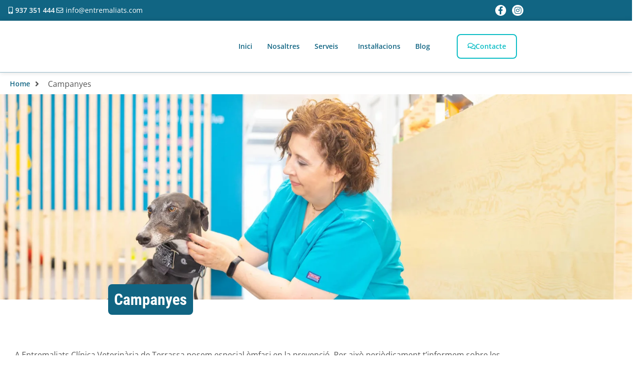

--- FILE ---
content_type: text/html; charset=UTF-8
request_url: https://entremaliats.com/promocions/
body_size: 30757
content:
<!DOCTYPE html><html lang="ca"><head><script data-no-optimize="1">var litespeed_docref=sessionStorage.getItem("litespeed_docref");litespeed_docref&&(Object.defineProperty(document,"referrer",{get:function(){return litespeed_docref}}),sessionStorage.removeItem("litespeed_docref"));</script><meta charset="UTF-8" /><meta name="viewport" content="width=device-width, initial-scale=1" /><link rel="profile" href="http://gmpg.org/xfn/11" /><link rel="pingback" href="https://entremaliats.com/xmlrpc.php" /><meta name='robots' content='index, follow, max-image-preview:large, max-snippet:-1, max-video-preview:-1' /> <script data-cfasync="false" data-pagespeed-no-defer>window.dataLayerPYS = window.dataLayerPYS || [];</script> <title>Campanyes i promocions - Entremaliats Clínica Veterinària de Terrassa</title><meta name="description" content="A la nostra clínica veterinària de Terrassa creiem en la prevenció i t&#039;informem amb campanyes i promocions per cuidar la salut de la teva mascota." /><link rel="canonical" href="https://entremaliats.com/promocions/" /><meta property="og:locale" content="ca_ES" /><meta property="og:locale:alternate" content="es_ES" /><meta property="og:type" content="article" /><meta property="og:title" content="Campanyes i promocions - Entremaliats Clínica Veterinària de Terrassa" /><meta property="og:description" content="A la nostra clínica veterinària de Terrassa creiem en la prevenció i t&#039;informem amb campanyes i promocions per cuidar la salut de la teva mascota." /><meta property="og:url" content="https://entremaliats.com/promocions/" /><meta property="og:site_name" content="Entremaliats Clínica Veterinària" /><meta property="article:publisher" content="https://www.facebook.com/entremaliatscv/" /><meta property="og:image" content="https://entremaliats.com/wp-content/uploads/2021/06/entremaliats-peluquera-e1624950604719.jpg" /><meta property="og:image:width" content="2000" /><meta property="og:image:height" content="820" /><meta property="og:image:type" content="image/jpeg" /><meta name="twitter:card" content="summary_large_image" /><meta name="twitter:label1" content="Temps estimat de lectura" /><meta name="twitter:data1" content="2 minuts" /> <script type="application/ld+json" class="yoast-schema-graph">{"@context":"https://schema.org","@graph":[{"@type":"WebPage","@id":"https://entremaliats.com/promocions/","url":"https://entremaliats.com/promocions/","name":"Campanyes i promocions - Entremaliats Clínica Veterinària de Terrassa","isPartOf":{"@id":"https://entremaliats.com/#website"},"primaryImageOfPage":{"@id":"https://entremaliats.com/promocions/#primaryimage"},"image":{"@id":"https://entremaliats.com/promocions/#primaryimage"},"thumbnailUrl":"https://entremaliats.com/wp-content/uploads/2021/06/entremaliats-peluquera-e1624950604719.jpg","datePublished":"2025-02-10T21:45:18+00:00","description":"A la nostra clínica veterinària de Terrassa creiem en la prevenció i t'informem amb campanyes i promocions per cuidar la salut de la teva mascota.","breadcrumb":{"@id":"https://entremaliats.com/promocions/#breadcrumb"},"inLanguage":"ca","potentialAction":[{"@type":"ReadAction","target":["https://entremaliats.com/promocions/"]}]},{"@type":"ImageObject","inLanguage":"ca","@id":"https://entremaliats.com/promocions/#primaryimage","url":"https://entremaliats.com/wp-content/uploads/2021/06/entremaliats-peluquera-e1624950604719.jpg","contentUrl":"https://entremaliats.com/wp-content/uploads/2021/06/entremaliats-peluquera-e1624950604719.jpg","width":2000,"height":820,"caption":"entremaliats peluquera"},{"@type":"BreadcrumbList","@id":"https://entremaliats.com/promocions/#breadcrumb","itemListElement":[{"@type":"ListItem","position":1,"name":"Portada","item":"https://entremaliats.com/"},{"@type":"ListItem","position":2,"name":"Campanyes"}]},{"@type":"WebSite","@id":"https://entremaliats.com/#website","url":"https://entremaliats.com/","name":"Entremaliats Clínica Veterinària","description":"Clínica veterinària de Terrassa","publisher":{"@id":"https://entremaliats.com/#organization"},"potentialAction":[{"@type":"SearchAction","target":{"@type":"EntryPoint","urlTemplate":"https://entremaliats.com/?s={search_term_string}"},"query-input":{"@type":"PropertyValueSpecification","valueRequired":true,"valueName":"search_term_string"}}],"inLanguage":"ca"},{"@type":"Organization","@id":"https://entremaliats.com/#organization","name":"Entremaliats Clínica Veterinària","url":"https://entremaliats.com/","logo":{"@type":"ImageObject","inLanguage":"ca","@id":"https://entremaliats.com/#/schema/logo/image/","url":"https://entremaliats.com/wp-content/uploads/2020/04/cropped-LOGO-2.jpg","contentUrl":"https://entremaliats.com/wp-content/uploads/2020/04/cropped-LOGO-2.jpg","width":1873,"height":1158,"caption":"Entremaliats Clínica Veterinària"},"image":{"@id":"https://entremaliats.com/#/schema/logo/image/"},"sameAs":["https://www.facebook.com/entremaliatscv/","https://www.instagram.com/cventremaliats/"]}]}</script> <link rel="alternate" href="https://entremaliats.com/promociones/" hreflang="es" /><link rel="alternate" href="https://entremaliats.com/promocions/" hreflang="ca" /> <script type='application/javascript' id='pys-version-script'>console.log('PixelYourSite PRO version 12.3.0');</script> <link rel="alternate" type="application/rss+xml" title="Entremaliats Clínica Veterinària &raquo; Canal d&#039;informació" href="https://entremaliats.com/feed/" /><link rel="alternate" title="oEmbed (JSON)" type="application/json+oembed" href="https://entremaliats.com/wp-json/oembed/1.0/embed?url=https%3A%2F%2Fentremaliats.com%2Fpromocions%2F&#038;lang=ca" /><link rel="alternate" title="oEmbed (XML)" type="text/xml+oembed" href="https://entremaliats.com/wp-json/oembed/1.0/embed?url=https%3A%2F%2Fentremaliats.com%2Fpromocions%2F&#038;format=xml&#038;lang=ca" /><style id='wp-img-auto-sizes-contain-inline-css'>img:is([sizes=auto i],[sizes^="auto," i]){contain-intrinsic-size:3000px 1500px}
/*# sourceURL=wp-img-auto-sizes-contain-inline-css */</style><link data-optimized="2" rel="stylesheet" href="https://entremaliats.com/wp-content/litespeed/css/609cdf135d336f2e84f5e19e31e64d69.css?ver=727ec" /><style id='elementor-frontend-inline-css'>.elementor-4108 .elementor-element.elementor-element-4b4323be:not(.elementor-motion-effects-element-type-background), .elementor-4108 .elementor-element.elementor-element-4b4323be > .elementor-motion-effects-container > .elementor-motion-effects-layer{background-image:url("https://entremaliats.com/wp-content/uploads/2021/06/entremaliats-peluquera-e1624950604719.jpg");}.elementor-4108 .elementor-element.elementor-element-780e6110:not(.elementor-motion-effects-element-type-background), .elementor-4108 .elementor-element.elementor-element-780e6110 > .elementor-motion-effects-container > .elementor-motion-effects-layer{background-image:url("https://entremaliats.com/wp-content/uploads/2021/06/entremaliats-peluquera-e1624950604719.jpg");}
/*# sourceURL=elementor-frontend-inline-css */</style><style id='elementor-icons-inline-css'>.elementor-add-new-section .elementor-add-templately-promo-button{
            background-color: #5d4fff !important;
            background-image: url(https://entremaliats.com/wp-content/plugins/essential-addons-for-elementor-lite/assets/admin/images/templately/logo-icon.svg);
            background-repeat: no-repeat;
            background-position: center center;
            position: relative;
        }
        
		.elementor-add-new-section .elementor-add-templately-promo-button > i{
            height: 12px;
        }
        
        body .elementor-add-new-section .elementor-add-section-area-button {
            margin-left: 0;
        }

		.elementor-add-new-section .elementor-add-templately-promo-button{
            background-color: #5d4fff !important;
            background-image: url(https://entremaliats.com/wp-content/plugins/essential-addons-for-elementor-lite/assets/admin/images/templately/logo-icon.svg);
            background-repeat: no-repeat;
            background-position: center center;
            position: relative;
        }
        
		.elementor-add-new-section .elementor-add-templately-promo-button > i{
            height: 12px;
        }
        
        body .elementor-add-new-section .elementor-add-section-area-button {
            margin-left: 0;
        }
/*# sourceURL=elementor-icons-inline-css */</style> <script type="litespeed/javascript" data-src="https://entremaliats.com/wp-includes/js/jquery/jquery.min.js" id="jquery-core-js"></script> <script id="jquery-js-after" type="litespeed/javascript">!function($){'use strict';$(document).ready(function(){var bar=$('.hfe-reading-progress-bar');if(!bar.length)return;$(window).on('scroll',function(){var s=$(window).scrollTop(),d=$(document).height()-$(window).height(),p=d?s/d*100:0;bar.css('width',p+'%')})})}(jQuery)</script> <script id="pys-js-extra" type="litespeed/javascript">var pysOptions={"staticEvents":[],"dynamicEvents":{"automatic_event_internal_link":{"ga":{"delay":0,"type":"dyn","name":"InternalClick","trackingIds":["G-YJ1PX4HWW3"],"eventID":"9c5e8207-2115-4977-876a-0b254d3d5a53","params":{"page_title":"Campanyes","post_type":"page","post_id":4394,"plugin":"PixelYourSite","event_url":"entremaliats.com/promocions/","user_role":"guest"},"e_id":"automatic_event_internal_link","ids":[],"hasTimeWindow":!1,"timeWindow":0,"woo_order":"","edd_order":""}},"automatic_event_outbound_link":{"ga":{"delay":0,"type":"dyn","name":"OutboundClick","trackingIds":["G-YJ1PX4HWW3"],"eventID":"cee6cd3a-11a8-46c8-a2c5-1e17d9c3dad4","params":{"page_title":"Campanyes","post_type":"page","post_id":4394,"plugin":"PixelYourSite","event_url":"entremaliats.com/promocions/","user_role":"guest"},"e_id":"automatic_event_outbound_link","ids":[],"hasTimeWindow":!1,"timeWindow":0,"woo_order":"","edd_order":""}},"automatic_event_tel_link":{"ga":{"delay":0,"type":"dyn","name":"TelClick","trackingIds":["G-YJ1PX4HWW3"],"eventID":"5a7cef4b-131a-40ef-b436-636252cdaf0d","params":{"page_title":"Campanyes","post_type":"page","post_id":4394,"plugin":"PixelYourSite","event_url":"entremaliats.com/promocions/","user_role":"guest"},"e_id":"automatic_event_tel_link","ids":[],"hasTimeWindow":!1,"timeWindow":0,"woo_order":"","edd_order":""}},"automatic_event_email_link":{"ga":{"delay":0,"type":"dyn","name":"EmailClick","trackingIds":["G-YJ1PX4HWW3"],"eventID":"1af9eb84-6c55-405c-a92c-8359c8f19398","params":{"page_title":"Campanyes","post_type":"page","post_id":4394,"plugin":"PixelYourSite","event_url":"entremaliats.com/promocions/","user_role":"guest"},"e_id":"automatic_event_email_link","ids":[],"hasTimeWindow":!1,"timeWindow":0,"woo_order":"","edd_order":""}},"automatic_event_form":{"ga":{"delay":0,"type":"dyn","name":"Form","trackingIds":["G-YJ1PX4HWW3"],"eventID":"0c5af65d-a162-445c-a595-9fc845ced98c","params":{"page_title":"Campanyes","post_type":"page","post_id":4394,"plugin":"PixelYourSite","event_url":"entremaliats.com/promocions/","user_role":"guest"},"e_id":"automatic_event_form","ids":[],"hasTimeWindow":!1,"timeWindow":0,"woo_order":"","edd_order":""}},"automatic_event_scroll":{"ga":{"delay":0,"type":"dyn","name":"PageScroll","scroll_percent":0,"trackingIds":["G-YJ1PX4HWW3"],"eventID":"a718d331-cae0-4854-9f70-90cda1eca823","params":{"page_title":"Campanyes","post_type":"page","post_id":4394,"plugin":"PixelYourSite","event_url":"entremaliats.com/promocions/","user_role":"guest"},"e_id":"automatic_event_scroll","ids":[],"hasTimeWindow":!1,"timeWindow":0,"woo_order":"","edd_order":""}},"automatic_event_time_on_page":{"ga":{"delay":0,"type":"dyn","name":"TimeOnPage","time_on_page":0,"trackingIds":["G-YJ1PX4HWW3"],"eventID":"c3027cce-6220-4ee9-8c95-8bdf52f6a45e","params":{"page_title":"Campanyes","post_type":"page","post_id":4394,"plugin":"PixelYourSite","event_url":"entremaliats.com/promocions/","user_role":"guest"},"e_id":"automatic_event_time_on_page","ids":[],"hasTimeWindow":!1,"timeWindow":0,"woo_order":"","edd_order":""}}},"triggerEvents":[],"triggerEventTypes":[],"ga":{"trackingIds":["G-YJ1PX4HWW3"],"retargetingLogic":"ecomm","crossDomainEnabled":!1,"crossDomainAcceptIncoming":!1,"crossDomainDomains":[],"wooVariableAsSimple":!0,"isDebugEnabled":[!1],"serverContainerUrls":{"G-YJ1PX4HWW3":{"enable_server_container":"","server_container_url":"","transport_url":""}},"additionalConfig":{"G-YJ1PX4HWW3":{"first_party_collection":!0}},"disableAdvertisingFeatures":null,"disableAdvertisingPersonalization":!1,"url_passthrough":!0,"url_passthrough_filter":!0,"custom_page_view_event":!1},"debug":"","siteUrl":"https://entremaliats.com","ajaxUrl":"https://entremaliats.com/wp-admin/admin-ajax.php","ajax_event":"330abfabbb","trackUTMs":"1","trackTrafficSource":"1","user_id":"0","enable_lading_page_param":"1","cookie_duration":"7","enable_event_day_param":"1","enable_event_month_param":"1","enable_event_time_param":"1","enable_remove_target_url_param":"1","enable_remove_download_url_param":"1","visit_data_model":"first_visit","last_visit_duration":"60","enable_auto_save_advance_matching":"1","enable_success_send_form":"","enable_automatic_events":"1","enable_event_video":"","ajaxForServerEvent":"1","ajaxForServerStaticEvent":"1","useSendBeacon":"1","send_external_id":"1","external_id_expire":"180","track_cookie_for_subdomains":"1","google_consent_mode":"1","data_persistency":"keep_data","advance_matching_form":{"enable_advance_matching_forms":!0,"advance_matching_fn_names":["first_name","first-name","first name","name"],"advance_matching_ln_names":["last_name","last-name","last name"],"advance_matching_tel_names":["phone","tel"],"advance_matching_em_names":[]},"advance_matching_url":{"enable_advance_matching_url":!0,"advance_matching_fn_names":[],"advance_matching_ln_names":[],"advance_matching_tel_names":[],"advance_matching_em_names":[]},"track_dynamic_fields":[],"gdpr":{"ajax_enabled":!1,"all_disabled_by_api":!1,"facebook_disabled_by_api":!1,"tiktok_disabled_by_api":!1,"analytics_disabled_by_api":!1,"google_ads_disabled_by_api":!1,"pinterest_disabled_by_api":!1,"bing_disabled_by_api":!1,"reddit_disabled_by_api":!1,"externalID_disabled_by_api":!1,"facebook_prior_consent_enabled":!0,"tiktok_prior_consent_enabled":!0,"analytics_prior_consent_enabled":!0,"google_ads_prior_consent_enabled":!0,"pinterest_prior_consent_enabled":!0,"bing_prior_consent_enabled":!0,"cookiebot_integration_enabled":!1,"cookiebot_facebook_consent_category":"marketing","cookiebot_tiktok_consent_category":"marketing","cookiebot_analytics_consent_category":"statistics","cookiebot_google_ads_consent_category":"marketing","cookiebot_pinterest_consent_category":"marketing","cookiebot_bing_consent_category":"marketing","cookie_notice_integration_enabled":!1,"cookie_law_info_integration_enabled":!1,"real_cookie_banner_integration_enabled":!1,"consent_magic_integration_enabled":!1,"analytics_storage":{"enabled":!0,"value":"granted","filter":!1},"ad_storage":{"enabled":!0,"value":"granted","filter":!1},"ad_user_data":{"enabled":!0,"value":"granted","filter":!1},"ad_personalization":{"enabled":!0,"value":"granted","filter":!1}},"cookie":{"disabled_all_cookie":!1,"disabled_start_session_cookie":!1,"disabled_advanced_form_data_cookie":!1,"disabled_landing_page_cookie":!1,"disabled_first_visit_cookie":!1,"disabled_trafficsource_cookie":!1,"disabled_utmTerms_cookie":!1,"disabled_utmId_cookie":!1,"disabled_google_alternative_id":!1},"tracking_analytics":{"TrafficSource":"direct","TrafficLanding":"https://entremaliats.com/promocions/","TrafficUtms":[],"TrafficUtmsId":[],"userDataEnable":!0,"userData":{"emails":[],"phones":[],"addresses":[]},"use_encoding_provided_data":!0,"use_multiple_provided_data":!0},"GATags":{"ga_datalayer_type":"default","ga_datalayer_name":"dataLayerPYS","gclid_alternative_enabled":!1,"gclid_alternative_param":""},"automatic":{"enable_youtube":!0,"enable_vimeo":!0,"enable_video":!1},"woo":{"enabled":!1},"edd":{"enabled":!1},"cache_bypass":"1769168784"}</script> <link rel="https://api.w.org/" href="https://entremaliats.com/wp-json/" /><link rel="alternate" title="JSON" type="application/json" href="https://entremaliats.com/wp-json/wp/v2/pages/4394" /><link rel="EditURI" type="application/rsd+xml" title="RSD" href="https://entremaliats.com/xmlrpc.php?rsd" /><meta name="generator" content="WordPress 6.9" /><link rel='shortlink' href='https://entremaliats.com/?p=4394' /><style>.whatsapp-float {
    position: fixed; 
    width: 60px; /* Tamaño del botón */
    height: 60px;
    bottom: 85px; /* Distancia desde la parte inferior */
    right: 20px; /* Distancia desde la derecha */
    text-align: center;
    z-index: 9999; 
    display: flex;
    justify-content: center;
    align-items: center;
    text-decoration: none; /* Eliminar el subrayado del enlace */
}

/* Estilo para el icono si usas una imagen PNG/SVG */
.whatsapp-icon-img {
    width: 60px;
    height: 60px;
	filter: drop-shadow(5px 5px 10px rgba(0, 0, 0, 0.1));
}

/* Efecto al pasar el ratón (hover) */
.whatsapp-icon-img:hover {
   filter: drop-shadow(5px 5px 10px rgba(0, 0, 0, 0.3));
}</style><meta name="generator" content="Elementor 3.34.1; features: additional_custom_breakpoints; settings: css_print_method-external, google_font-enabled, font_display-auto"><style>.e-con.e-parent:nth-of-type(n+4):not(.e-lazyloaded):not(.e-no-lazyload),
				.e-con.e-parent:nth-of-type(n+4):not(.e-lazyloaded):not(.e-no-lazyload) * {
					background-image: none !important;
				}
				@media screen and (max-height: 1024px) {
					.e-con.e-parent:nth-of-type(n+3):not(.e-lazyloaded):not(.e-no-lazyload),
					.e-con.e-parent:nth-of-type(n+3):not(.e-lazyloaded):not(.e-no-lazyload) * {
						background-image: none !important;
					}
				}
				@media screen and (max-height: 640px) {
					.e-con.e-parent:nth-of-type(n+2):not(.e-lazyloaded):not(.e-no-lazyload),
					.e-con.e-parent:nth-of-type(n+2):not(.e-lazyloaded):not(.e-no-lazyload) * {
						background-image: none !important;
					}
				}</style><meta name="google-site-verification" content="MV6CCmqCjxpwpfOudvCBiKhlRLnaLHz9QQyKJxhsYF4" /><link rel="icon" href="https://entremaliats.com/wp-content/uploads/2021/01/cropped-entremaliats-32x32.jpg" sizes="32x32" /><link rel="icon" href="https://entremaliats.com/wp-content/uploads/2021/01/cropped-entremaliats-192x192.jpg" sizes="192x192" /><link rel="apple-touch-icon" href="https://entremaliats.com/wp-content/uploads/2021/01/cropped-entremaliats-180x180.jpg" /><meta name="msapplication-TileImage" content="https://entremaliats.com/wp-content/uploads/2021/01/cropped-entremaliats-270x270.jpg" /><style id="wp-custom-css">.popup2 {
    background-color: transparent;
    padding: 0px;
    position: fixed;
    left: 30%;
    top: 10%;
    width: 40%;
    z-index: 99998;
}

.popup2 img {
    -moz-box-shadow: 0px 0px 10px 1px #888888;
    -webkit-box-shadow: 0px 0px 10px 1px #888888;
    box-shadow: 0px 0px 10px 1px #888888;
    border-radius: 10px;
    -moz-border-radius: 10px;
}
@media only screen and (min-width: 320px) and (max-width: 767px) {
	.popup2 {
	left: 10%;
    top: 10%;
    width: 80%;
    }
}
@media only screen and (min-width : 768px) and (max-width : 991px) {
	.popup2 {
	left: 15%;
    top: 10%;
    width: 70%;
    }
}
@media only screen and (min-width: 992px)and (max-width: 1024px){
	.popup2 {
	left: 20%;
    top: 10%;
    width: 60%;
    }
}
.overlay2 {
    background: #000000;
    bottom: 0;
    left: 0;
    position: fixed;
    right: 0;
    top: 0;
    z-index: 99997;
    opacity:0.5;
}

a.close2 {
    background: url(https://entremaliats.com/wp-content/uploads/2021/12/close.gif) repeat scroll left top transparent;
    cursor: pointer;
    float: right;
    height: 26px;
    left: 13px;
    position: relative;
    top: -13px;
    width: 26px;
}</style></head><body class="wp-singular page-template-default page page-id-4394 page-parent wp-custom-logo wp-embed-responsive wp-theme-hello-elementor wp-child-theme-hello-theme-child-master ehf-header ehf-template-hello-elementor ehf-stylesheet-hello-theme-child-master hello-elementor-default elementor-default elementor-template-full-width elementor-kit-152 elementor-page elementor-page-4394"><div id="page" class="hfeed site"><header id="masthead" itemscope="itemscope" itemtype="https://schema.org/WPHeader"><p class="main-title bhf-hidden" itemprop="headline"><a href="https://entremaliats.com" title="Entremaliats Clínica Veterinària" rel="home">Entremaliats Clínica Veterinària</a></p><div data-elementor-type="wp-post" data-elementor-id="54564" class="elementor elementor-54564" data-elementor-post-type="elementor-hf"><section class="elementor-section elementor-top-section elementor-element elementor-element-6d87ae51 elementor-section-content-middle elementor-section-stretched elementor-section-boxed elementor-section-height-default elementor-section-height-default" data-id="6d87ae51" data-element_type="section" id="top" data-settings="{&quot;background_background&quot;:&quot;classic&quot;,&quot;stretch_section&quot;:&quot;section-stretched&quot;}"><div class="elementor-container elementor-column-gap-default"><div class="elementor-column elementor-col-66 elementor-top-column elementor-element elementor-element-73fd4207" data-id="73fd4207" data-element_type="column"><div class="elementor-widget-wrap elementor-element-populated"><div class="elementor-element elementor-element-17e84594 elementor-icon-list--layout-inline elementor-widget__width-auto elementor-list-item-link-full_width elementor-widget elementor-widget-icon-list" data-id="17e84594" data-element_type="widget" data-widget_type="icon-list.default"><div class="elementor-widget-container"><ul class="elementor-icon-list-items elementor-inline-items"><li class="elementor-icon-list-item elementor-inline-item"> <a href="tel:%20999%20999%20999"> <span class="elementor-icon-list-icon"> <i aria-hidden="true" class="fas fa-mobile-alt"></i> </span> <span class="elementor-icon-list-text">937 351 444</span> </a></li><li class="elementor-icon-list-item elementor-inline-item"> <span class="elementor-icon-list-icon"> <i aria-hidden="true" class="far fa-envelope"></i> </span> <span class="elementor-icon-list-text">info@entremaliats.com</span></li></ul></div></div><div class="elementor-element elementor-element-2d4d5f0 elementor-widget__width-auto elementor-hidden-desktop elementor-hidden-tablet elementor-widget elementor-widget-shortcode" data-id="2d4d5f0" data-element_type="widget" data-widget_type="shortcode.default"><div class="elementor-widget-container"><div class="elementor-shortcode"><div class="hreflang-links"><a href="https://entremaliats.com/promocions/" hreflang="ca"><noscript><img src="https://entremaliats.com/wp-content/uploads/2025/01/idioma-catala.webp" alt="Idioma català" style="width: 24px; height: auto;"></noscript><img class="lazyload" src='data:image/svg+xml,%3Csvg%20xmlns=%22http://www.w3.org/2000/svg%22%20viewBox=%220%200%20210%20140%22%3E%3C/svg%3E' data-src="https://entremaliats.com/wp-content/uploads/2025/01/idioma-catala.webp" alt="Idioma català" style="width: 24px; height: auto;"></a> <a href="https://entremaliats.com/promociones/" hreflang="es"><noscript><img src="https://entremaliats.com/wp-content/uploads/2025/01/idioma-espanol.webp" alt="Idioma Español" style="width: 24px; height: auto;"></noscript><img class="lazyload" src='data:image/svg+xml,%3Csvg%20xmlns=%22http://www.w3.org/2000/svg%22%20viewBox=%220%200%20210%20140%22%3E%3C/svg%3E' data-src="https://entremaliats.com/wp-content/uploads/2025/01/idioma-espanol.webp" alt="Idioma Español" style="width: 24px; height: auto;"></a></div></div></div></div></div></div><div class="elementor-column elementor-col-33 elementor-top-column elementor-element elementor-element-5a997bc1 elementor-hidden-phone" data-id="5a997bc1" data-element_type="column"><div class="elementor-widget-wrap elementor-element-populated"><div class="elementor-element elementor-element-33f8ae7 elementor-widget__width-auto elementor-widget elementor-widget-shortcode" data-id="33f8ae7" data-element_type="widget" data-widget_type="shortcode.default"><div class="elementor-widget-container"><div class="elementor-shortcode"><div class="hreflang-links"><a href="https://entremaliats.com/promocions/" hreflang="ca"><noscript><img src="https://entremaliats.com/wp-content/uploads/2025/01/idioma-catala.webp" alt="Idioma català" style="width: 24px; height: auto;"></noscript><img class="lazyload" src='data:image/svg+xml,%3Csvg%20xmlns=%22http://www.w3.org/2000/svg%22%20viewBox=%220%200%20210%20140%22%3E%3C/svg%3E' data-src="https://entremaliats.com/wp-content/uploads/2025/01/idioma-catala.webp" alt="Idioma català" style="width: 24px; height: auto;"></a> <a href="https://entremaliats.com/promociones/" hreflang="es"><noscript><img src="https://entremaliats.com/wp-content/uploads/2025/01/idioma-espanol.webp" alt="Idioma Español" style="width: 24px; height: auto;"></noscript><img class="lazyload" src='data:image/svg+xml,%3Csvg%20xmlns=%22http://www.w3.org/2000/svg%22%20viewBox=%220%200%20210%20140%22%3E%3C/svg%3E' data-src="https://entremaliats.com/wp-content/uploads/2025/01/idioma-espanol.webp" alt="Idioma Español" style="width: 24px; height: auto;"></a></div></div></div></div><div class="elementor-element elementor-element-32870f3 elementor-shape-circle elementor-widget__width-auto elementor-hidden-mobile elementor-grid-0 elementor-widget elementor-widget-social-icons" data-id="32870f3" data-element_type="widget" data-widget_type="social-icons.default"><div class="elementor-widget-container"><div class="elementor-social-icons-wrapper elementor-grid" role="list"> <span class="elementor-grid-item" role="listitem"> <a class="elementor-icon elementor-social-icon elementor-social-icon-facebook-f elementor-repeater-item-94c7645" href="https://www.facebook.com/entremaliatscv/" target="_blank"> <span class="elementor-screen-only">Facebook-f</span> <i aria-hidden="true" class="fab fa-facebook-f"></i> </a> </span> <span class="elementor-grid-item" role="listitem"> <a class="elementor-icon elementor-social-icon elementor-social-icon-instagram elementor-repeater-item-a35e20a" href="https://www.instagram.com/cventremaliats/" target="_blank"> <span class="elementor-screen-only">Instagram</span> <i aria-hidden="true" class="fab fa-instagram"></i> </a> </span></div></div></div><div class="elementor-element elementor-element-50dc5677 elementor-search-form--skin-full_screen elementor-widget__width-auto elementor-hidden-mobile elementor-hidden-desktop elementor-hidden-tablet elementor-widget elementor-widget-search-form" data-id="50dc5677" data-element_type="widget" data-settings="{&quot;skin&quot;:&quot;full_screen&quot;}" data-widget_type="search-form.default"><div class="elementor-widget-container"> <search role="search"><form class="elementor-search-form" action="https://entremaliats.com" method="get"><div class="elementor-search-form__toggle" role="button" tabindex="0" aria-label="Search"> <i aria-hidden="true" class="fas fa-search"></i></div><div class="elementor-search-form__container"> <label class="elementor-screen-only" for="elementor-search-form-50dc5677">Search</label> <input id="elementor-search-form-50dc5677" placeholder="Buscar..." class="elementor-search-form__input" type="search" name="s" value=""><div class="dialog-lightbox-close-button dialog-close-button" role="button" tabindex="0" aria-label="Close this search box."> <i aria-hidden="true" class="eicon-close"></i></div></div></form> </search></div></div></div></div></div></section><section class="elementor-section elementor-top-section elementor-element elementor-element-731c46b elementor-section-height-min-height elementor-hidden-tablet elementor-hidden-mobile elementor-section-stretched elementor-section-boxed elementor-section-height-default elementor-section-items-middle" data-id="731c46b" data-element_type="section" data-settings="{&quot;stretch_section&quot;:&quot;section-stretched&quot;}"><div class="elementor-container elementor-column-gap-default"><div class="elementor-column elementor-col-33 elementor-top-column elementor-element elementor-element-9f0cd93" data-id="9f0cd93" data-element_type="column"><div class="elementor-widget-wrap elementor-element-populated"><div class="elementor-element elementor-element-4bd5a34 elementor-widget elementor-widget-site-logo" data-id="4bd5a34" data-element_type="widget" data-settings="{&quot;align&quot;:&quot;left&quot;,&quot;width&quot;:{&quot;unit&quot;:&quot;px&quot;,&quot;size&quot;:112,&quot;sizes&quot;:[]},&quot;width_tablet&quot;:{&quot;unit&quot;:&quot;px&quot;,&quot;size&quot;:&quot;&quot;,&quot;sizes&quot;:[]},&quot;width_mobile&quot;:{&quot;unit&quot;:&quot;px&quot;,&quot;size&quot;:&quot;&quot;,&quot;sizes&quot;:[]},&quot;space&quot;:{&quot;unit&quot;:&quot;%&quot;,&quot;size&quot;:&quot;&quot;,&quot;sizes&quot;:[]},&quot;space_tablet&quot;:{&quot;unit&quot;:&quot;%&quot;,&quot;size&quot;:&quot;&quot;,&quot;sizes&quot;:[]},&quot;space_mobile&quot;:{&quot;unit&quot;:&quot;%&quot;,&quot;size&quot;:&quot;&quot;,&quot;sizes&quot;:[]},&quot;image_border_radius&quot;:{&quot;unit&quot;:&quot;px&quot;,&quot;top&quot;:&quot;&quot;,&quot;right&quot;:&quot;&quot;,&quot;bottom&quot;:&quot;&quot;,&quot;left&quot;:&quot;&quot;,&quot;isLinked&quot;:true},&quot;image_border_radius_tablet&quot;:{&quot;unit&quot;:&quot;px&quot;,&quot;top&quot;:&quot;&quot;,&quot;right&quot;:&quot;&quot;,&quot;bottom&quot;:&quot;&quot;,&quot;left&quot;:&quot;&quot;,&quot;isLinked&quot;:true},&quot;image_border_radius_mobile&quot;:{&quot;unit&quot;:&quot;px&quot;,&quot;top&quot;:&quot;&quot;,&quot;right&quot;:&quot;&quot;,&quot;bottom&quot;:&quot;&quot;,&quot;left&quot;:&quot;&quot;,&quot;isLinked&quot;:true},&quot;caption_padding&quot;:{&quot;unit&quot;:&quot;px&quot;,&quot;top&quot;:&quot;&quot;,&quot;right&quot;:&quot;&quot;,&quot;bottom&quot;:&quot;&quot;,&quot;left&quot;:&quot;&quot;,&quot;isLinked&quot;:true},&quot;caption_padding_tablet&quot;:{&quot;unit&quot;:&quot;px&quot;,&quot;top&quot;:&quot;&quot;,&quot;right&quot;:&quot;&quot;,&quot;bottom&quot;:&quot;&quot;,&quot;left&quot;:&quot;&quot;,&quot;isLinked&quot;:true},&quot;caption_padding_mobile&quot;:{&quot;unit&quot;:&quot;px&quot;,&quot;top&quot;:&quot;&quot;,&quot;right&quot;:&quot;&quot;,&quot;bottom&quot;:&quot;&quot;,&quot;left&quot;:&quot;&quot;,&quot;isLinked&quot;:true},&quot;caption_space&quot;:{&quot;unit&quot;:&quot;px&quot;,&quot;size&quot;:0,&quot;sizes&quot;:[]},&quot;caption_space_tablet&quot;:{&quot;unit&quot;:&quot;px&quot;,&quot;size&quot;:&quot;&quot;,&quot;sizes&quot;:[]},&quot;caption_space_mobile&quot;:{&quot;unit&quot;:&quot;px&quot;,&quot;size&quot;:&quot;&quot;,&quot;sizes&quot;:[]}}" data-widget_type="site-logo.default"><div class="elementor-widget-container"><div class="hfe-site-logo"> <a data-elementor-open-lightbox=""  class='elementor-clickable' href="https://entremaliats.com"><div class="hfe-site-logo-set"><div class="hfe-site-logo-container"> <noscript><img class="hfe-site-logo-img elementor-animation-"  src="https://entremaliats.com/wp-content/uploads/2020/04/cropped-LOGO-2-600x400.jpg" alt="default-logo"/></noscript><img class="lazyload hfe-site-logo-img elementor-animation-"  src='data:image/svg+xml,%3Csvg%20xmlns=%22http://www.w3.org/2000/svg%22%20viewBox=%220%200%20210%20140%22%3E%3C/svg%3E' data-src="https://entremaliats.com/wp-content/uploads/2020/04/cropped-LOGO-2-600x400.jpg" alt="default-logo"/></div></div> </a></div></div></div></div></div><div class="elementor-column elementor-col-33 elementor-top-column elementor-element elementor-element-b7829de" data-id="b7829de" data-element_type="column"><div class="elementor-widget-wrap elementor-element-populated"><div class="elementor-element elementor-element-0aabb33 hfe-nav-menu__align-right hfe-submenu-icon-arrow hfe-submenu-animation-none hfe-link-redirect-child hfe-nav-menu__breakpoint-tablet elementor-widget elementor-widget-navigation-menu" data-id="0aabb33" data-element_type="widget" data-settings="{&quot;padding_horizontal_menu_item&quot;:{&quot;unit&quot;:&quot;px&quot;,&quot;size&quot;:15,&quot;sizes&quot;:[]},&quot;padding_horizontal_menu_item_tablet&quot;:{&quot;unit&quot;:&quot;px&quot;,&quot;size&quot;:&quot;&quot;,&quot;sizes&quot;:[]},&quot;padding_horizontal_menu_item_mobile&quot;:{&quot;unit&quot;:&quot;px&quot;,&quot;size&quot;:&quot;&quot;,&quot;sizes&quot;:[]},&quot;padding_vertical_menu_item&quot;:{&quot;unit&quot;:&quot;px&quot;,&quot;size&quot;:15,&quot;sizes&quot;:[]},&quot;padding_vertical_menu_item_tablet&quot;:{&quot;unit&quot;:&quot;px&quot;,&quot;size&quot;:&quot;&quot;,&quot;sizes&quot;:[]},&quot;padding_vertical_menu_item_mobile&quot;:{&quot;unit&quot;:&quot;px&quot;,&quot;size&quot;:&quot;&quot;,&quot;sizes&quot;:[]},&quot;menu_space_between&quot;:{&quot;unit&quot;:&quot;px&quot;,&quot;size&quot;:&quot;&quot;,&quot;sizes&quot;:[]},&quot;menu_space_between_tablet&quot;:{&quot;unit&quot;:&quot;px&quot;,&quot;size&quot;:&quot;&quot;,&quot;sizes&quot;:[]},&quot;menu_space_between_mobile&quot;:{&quot;unit&quot;:&quot;px&quot;,&quot;size&quot;:&quot;&quot;,&quot;sizes&quot;:[]},&quot;menu_row_space&quot;:{&quot;unit&quot;:&quot;px&quot;,&quot;size&quot;:&quot;&quot;,&quot;sizes&quot;:[]},&quot;menu_row_space_tablet&quot;:{&quot;unit&quot;:&quot;px&quot;,&quot;size&quot;:&quot;&quot;,&quot;sizes&quot;:[]},&quot;menu_row_space_mobile&quot;:{&quot;unit&quot;:&quot;px&quot;,&quot;size&quot;:&quot;&quot;,&quot;sizes&quot;:[]},&quot;dropdown_border_radius&quot;:{&quot;unit&quot;:&quot;px&quot;,&quot;top&quot;:&quot;&quot;,&quot;right&quot;:&quot;&quot;,&quot;bottom&quot;:&quot;&quot;,&quot;left&quot;:&quot;&quot;,&quot;isLinked&quot;:true},&quot;dropdown_border_radius_tablet&quot;:{&quot;unit&quot;:&quot;px&quot;,&quot;top&quot;:&quot;&quot;,&quot;right&quot;:&quot;&quot;,&quot;bottom&quot;:&quot;&quot;,&quot;left&quot;:&quot;&quot;,&quot;isLinked&quot;:true},&quot;dropdown_border_radius_mobile&quot;:{&quot;unit&quot;:&quot;px&quot;,&quot;top&quot;:&quot;&quot;,&quot;right&quot;:&quot;&quot;,&quot;bottom&quot;:&quot;&quot;,&quot;left&quot;:&quot;&quot;,&quot;isLinked&quot;:true},&quot;width_dropdown_item&quot;:{&quot;unit&quot;:&quot;px&quot;,&quot;size&quot;:&quot;220&quot;,&quot;sizes&quot;:[]},&quot;width_dropdown_item_tablet&quot;:{&quot;unit&quot;:&quot;px&quot;,&quot;size&quot;:&quot;&quot;,&quot;sizes&quot;:[]},&quot;width_dropdown_item_mobile&quot;:{&quot;unit&quot;:&quot;px&quot;,&quot;size&quot;:&quot;&quot;,&quot;sizes&quot;:[]},&quot;padding_horizontal_dropdown_item&quot;:{&quot;unit&quot;:&quot;px&quot;,&quot;size&quot;:&quot;&quot;,&quot;sizes&quot;:[]},&quot;padding_horizontal_dropdown_item_tablet&quot;:{&quot;unit&quot;:&quot;px&quot;,&quot;size&quot;:&quot;&quot;,&quot;sizes&quot;:[]},&quot;padding_horizontal_dropdown_item_mobile&quot;:{&quot;unit&quot;:&quot;px&quot;,&quot;size&quot;:&quot;&quot;,&quot;sizes&quot;:[]},&quot;padding_vertical_dropdown_item&quot;:{&quot;unit&quot;:&quot;px&quot;,&quot;size&quot;:15,&quot;sizes&quot;:[]},&quot;padding_vertical_dropdown_item_tablet&quot;:{&quot;unit&quot;:&quot;px&quot;,&quot;size&quot;:&quot;&quot;,&quot;sizes&quot;:[]},&quot;padding_vertical_dropdown_item_mobile&quot;:{&quot;unit&quot;:&quot;px&quot;,&quot;size&quot;:&quot;&quot;,&quot;sizes&quot;:[]},&quot;distance_from_menu&quot;:{&quot;unit&quot;:&quot;px&quot;,&quot;size&quot;:&quot;&quot;,&quot;sizes&quot;:[]},&quot;distance_from_menu_tablet&quot;:{&quot;unit&quot;:&quot;px&quot;,&quot;size&quot;:&quot;&quot;,&quot;sizes&quot;:[]},&quot;distance_from_menu_mobile&quot;:{&quot;unit&quot;:&quot;px&quot;,&quot;size&quot;:&quot;&quot;,&quot;sizes&quot;:[]},&quot;toggle_size&quot;:{&quot;unit&quot;:&quot;px&quot;,&quot;size&quot;:&quot;&quot;,&quot;sizes&quot;:[]},&quot;toggle_size_tablet&quot;:{&quot;unit&quot;:&quot;px&quot;,&quot;size&quot;:&quot;&quot;,&quot;sizes&quot;:[]},&quot;toggle_size_mobile&quot;:{&quot;unit&quot;:&quot;px&quot;,&quot;size&quot;:&quot;&quot;,&quot;sizes&quot;:[]},&quot;toggle_border_width&quot;:{&quot;unit&quot;:&quot;px&quot;,&quot;size&quot;:&quot;&quot;,&quot;sizes&quot;:[]},&quot;toggle_border_width_tablet&quot;:{&quot;unit&quot;:&quot;px&quot;,&quot;size&quot;:&quot;&quot;,&quot;sizes&quot;:[]},&quot;toggle_border_width_mobile&quot;:{&quot;unit&quot;:&quot;px&quot;,&quot;size&quot;:&quot;&quot;,&quot;sizes&quot;:[]},&quot;toggle_border_radius&quot;:{&quot;unit&quot;:&quot;px&quot;,&quot;size&quot;:&quot;&quot;,&quot;sizes&quot;:[]},&quot;toggle_border_radius_tablet&quot;:{&quot;unit&quot;:&quot;px&quot;,&quot;size&quot;:&quot;&quot;,&quot;sizes&quot;:[]},&quot;toggle_border_radius_mobile&quot;:{&quot;unit&quot;:&quot;px&quot;,&quot;size&quot;:&quot;&quot;,&quot;sizes&quot;:[]}}" data-widget_type="navigation-menu.default"><div class="elementor-widget-container"><div class="hfe-nav-menu hfe-layout-horizontal hfe-nav-menu-layout horizontal hfe-pointer__none" data-layout="horizontal"><div role="button" class="hfe-nav-menu__toggle elementor-clickable" tabindex="0" aria-label="Menu Toggle"> <span class="screen-reader-text">Menu</span><div class="hfe-nav-menu-icon"> <i aria-hidden="true"  class="fas fa-align-justify"></i></div></div><nav itemscope="itemscope" itemtype="https://schema.org/SiteNavigationElement" class="hfe-nav-menu__layout-horizontal hfe-nav-menu__submenu-arrow" data-toggle-icon="&lt;i aria-hidden=&quot;true&quot; tabindex=&quot;0&quot; class=&quot;fas fa-align-justify&quot;&gt;&lt;/i&gt;" data-close-icon="&lt;i aria-hidden=&quot;true&quot; tabindex=&quot;0&quot; class=&quot;far fa-window-close&quot;&gt;&lt;/i&gt;" data-full-width="yes"><ul id="menu-1-0aabb33" class="hfe-nav-menu"><li id="menu-item-1497" itemprop="name" class="menu-item menu-item-type-post_type menu-item-object-page menu-item-home parent hfe-creative-menu"><a href="https://entremaliats.com/" itemprop="url" class = "hfe-menu-item">Inici</a></li><li id="menu-item-1558" itemprop="name" class="menu-item menu-item-type-post_type menu-item-object-page parent hfe-creative-menu"><a href="https://entremaliats.com/nosaltres/" itemprop="url" class = "hfe-menu-item">Nosaltres</a></li><li id="menu-item-54445" itemprop="name" class="menu-item menu-item-type-post_type menu-item-object-page current-menu-ancestor current-menu-parent current_page_parent current_page_ancestor menu-item-has-children parent hfe-has-submenu hfe-creative-menu"><div class="hfe-has-submenu-container" tabindex="0" role="button" aria-haspopup="true" aria-expanded="false"><a href="https://entremaliats.com/serveis/" itemprop="url" class = "hfe-menu-item">Serveis<span class='hfe-menu-toggle sub-arrow hfe-menu-child-0'><i class='fa'></i></span></a></div><ul class="sub-menu"><li id="menu-item-55607" itemprop="name" class="menu-item menu-item-type-post_type menu-item-object-page menu-item-has-children hfe-has-submenu hfe-creative-menu"><div class="hfe-has-submenu-container" tabindex="0" role="button" aria-haspopup="true" aria-expanded="false"><a href="https://entremaliats.com/especialitats-veterinaries/" itemprop="url" class = "hfe-sub-menu-item">Especialitats Veterinàries<span class='hfe-menu-toggle sub-arrow hfe-menu-child-1'><i class='fa'></i></span></a></div><ul class="sub-menu"><li id="menu-item-54448" itemprop="name" class="menu-item menu-item-type-post_type menu-item-object-page hfe-creative-menu"><a href="https://entremaliats.com/serveis/cirugia-general-animal/" itemprop="url" class = "hfe-sub-menu-item">Cirurgia general</a></li><li id="menu-item-54449" itemprop="name" class="menu-item menu-item-type-post_type menu-item-object-page hfe-creative-menu"><a href="https://entremaliats.com/serveis/dermatologia-animal/" itemprop="url" class = "hfe-sub-menu-item">Dermatologia</a></li><li id="menu-item-54451" itemprop="name" class="menu-item menu-item-type-post_type menu-item-object-page hfe-creative-menu"><a href="https://entremaliats.com/serveis/geriatria-3/" itemprop="url" class = "hfe-sub-menu-item">Geriatria</a></li><li id="menu-item-54452" itemprop="name" class="menu-item menu-item-type-post_type menu-item-object-page hfe-creative-menu"><a href="https://entremaliats.com/serveis/medicina-interna-mascotes/" itemprop="url" class = "hfe-sub-menu-item">Medicina interna</a></li><li id="menu-item-54453" itemprop="name" class="menu-item menu-item-type-post_type menu-item-object-page hfe-creative-menu"><a href="https://entremaliats.com/serveis/medicina-preventiva-animal/" itemprop="url" class = "hfe-sub-menu-item">Medicina preventiva</a></li><li id="menu-item-54461" itemprop="name" class="menu-item menu-item-type-post_type menu-item-object-page hfe-creative-menu"><a href="https://entremaliats.com/serveis/oncologia/" itemprop="url" class = "hfe-sub-menu-item">Oncologia</a></li><li id="menu-item-54462" itemprop="name" class="menu-item menu-item-type-post_type menu-item-object-page hfe-creative-menu"><a href="https://entremaliats.com/serveis/nutricio/" itemprop="url" class = "hfe-sub-menu-item">Nutrició</a></li><li id="menu-item-54454" itemprop="name" class="menu-item menu-item-type-post_type menu-item-object-page hfe-creative-menu"><a href="https://entremaliats.com/serveis/odontologia/" itemprop="url" class = "hfe-sub-menu-item">Odontologia</a></li><li id="menu-item-54458" itemprop="name" class="menu-item menu-item-type-post_type menu-item-object-page hfe-creative-menu"><a href="https://entremaliats.com/serveis/traumatologia-i-ortopedia-animal/" itemprop="url" class = "hfe-sub-menu-item">Traumatologia</a></li><li id="menu-item-54455" itemprop="name" class="menu-item menu-item-type-post_type menu-item-object-page hfe-creative-menu"><a href="https://entremaliats.com/serveis/pediatria/" itemprop="url" class = "hfe-sub-menu-item">Pediatria</a></li></ul></li><li id="menu-item-55608" itemprop="name" class="menu-item menu-item-type-post_type menu-item-object-page menu-item-has-children hfe-has-submenu hfe-creative-menu"><div class="hfe-has-submenu-container" tabindex="0" role="button" aria-haspopup="true" aria-expanded="false"><a href="https://entremaliats.com/proves-diagnostiques/" itemprop="url" class = "hfe-sub-menu-item">Proves Diagnòstiques<span class='hfe-menu-toggle sub-arrow hfe-menu-child-1'><i class='fa'></i></span></a></div><ul class="sub-menu"><li id="menu-item-54446" itemprop="name" class="menu-item menu-item-type-post_type menu-item-object-page hfe-creative-menu"><a href="https://entremaliats.com/serveis/analisis-clinics/" itemprop="url" class = "hfe-sub-menu-item">Anàlisis clíniques</a></li><li id="menu-item-54450" itemprop="name" class="menu-item menu-item-type-post_type menu-item-object-page hfe-creative-menu"><a href="https://entremaliats.com/serveis/ecografia-animal/" itemprop="url" class = "hfe-sub-menu-item">Ecografia</a></li><li id="menu-item-54457" itemprop="name" class="menu-item menu-item-type-post_type menu-item-object-page hfe-creative-menu"><a href="https://entremaliats.com/serveis/radiologia-digital-animal/" itemprop="url" class = "hfe-sub-menu-item">Radiologia digital</a></li></ul></li><li id="menu-item-55609" itemprop="name" class="menu-item menu-item-type-post_type menu-item-object-page menu-item-has-children hfe-has-submenu hfe-creative-menu"><div class="hfe-has-submenu-container" tabindex="0" role="button" aria-haspopup="true" aria-expanded="false"><a href="https://entremaliats.com/altres-serveis/" itemprop="url" class = "hfe-sub-menu-item">Altres Serveis<span class='hfe-menu-toggle sub-arrow hfe-menu-child-1'><i class='fa'></i></span></a></div><ul class="sub-menu"><li id="menu-item-54447" itemprop="name" class="menu-item menu-item-type-post_type menu-item-object-page hfe-creative-menu"><a href="https://entremaliats.com/serveis/botiga/" itemprop="url" class = "hfe-sub-menu-item">Botiga</a></li><li id="menu-item-54456" itemprop="name" class="menu-item menu-item-type-post_type menu-item-object-page hfe-creative-menu"><a href="https://entremaliats.com/serveis/perruqueria-canina-i-felina/" itemprop="url" class = "hfe-sub-menu-item">Perruqueria canina i felina</a></li><li id="menu-item-54459" itemprop="name" class="menu-item menu-item-type-post_type menu-item-object-page hfe-creative-menu"><a href="https://entremaliats.com/serveis/adopta/" itemprop="url" class = "hfe-sub-menu-item">Adopta</a></li><li id="menu-item-54460" itemprop="name" class="menu-item menu-item-type-post_type menu-item-object-page hfe-creative-menu"><a href="https://entremaliats.com/serveis/frakmenta-pagaments/" itemprop="url" class = "hfe-sub-menu-item">Frakmenta</a></li></ul></li><li id="menu-item-55185" itemprop="name" class="menu-item menu-item-type-post_type menu-item-object-page current-menu-item page_item page-item-4394 current_page_item menu-item-has-children hfe-has-submenu hfe-creative-menu"><div class="hfe-has-submenu-container" tabindex="0" role="button" aria-haspopup="true" aria-expanded="false"><a href="https://entremaliats.com/promocions/" itemprop="url" class = "hfe-sub-menu-item hfe-sub-menu-item-active">Campanyes<span class='hfe-menu-toggle sub-arrow hfe-menu-child-1'><i class='fa'></i></span></a></div><ul class="sub-menu"><li id="menu-item-55191" itemprop="name" class="menu-item menu-item-type-post_type menu-item-object-page menu-item-has-children hfe-has-submenu hfe-creative-menu"><div class="hfe-has-submenu-container" tabindex="0" role="button" aria-haspopup="true" aria-expanded="false"><a href="https://entremaliats.com/serveis/esterilitzacio-mascotes/" itemprop="url" class = "hfe-sub-menu-item">Esterilització mascotes<span class='hfe-menu-toggle sub-arrow hfe-menu-child-2'><i class='fa'></i></span></a></div><ul class="sub-menu"><li id="menu-item-55192" itemprop="name" class="menu-item menu-item-type-post_type menu-item-object-page hfe-creative-menu"><a href="https://entremaliats.com/serveis/esterilitzacio-gats/" itemprop="url" class = "hfe-sub-menu-item">Esterilització Gats</a></li><li id="menu-item-55193" itemprop="name" class="menu-item menu-item-type-post_type menu-item-object-page hfe-creative-menu"><a href="https://entremaliats.com/serveis/esterilitzacio-gossos/" itemprop="url" class = "hfe-sub-menu-item">Esterilització Gossos</a></li></ul></li><li id="menu-item-55195" itemprop="name" class="menu-item menu-item-type-post_type menu-item-object-page hfe-creative-menu"><a href="https://entremaliats.com/promocions/neteja-bucal-mascotes/" itemprop="url" class = "hfe-sub-menu-item">Higiene Bucal Mascotes</a></li><li id="menu-item-55194" itemprop="name" class="menu-item menu-item-type-post_type menu-item-object-page hfe-creative-menu"><a href="https://entremaliats.com/promocions/prevencio-por-als-petards/" itemprop="url" class = "hfe-sub-menu-item">Prevenció por als petards</a></li><li id="menu-item-55188" itemprop="name" class="menu-item menu-item-type-post_type menu-item-object-page menu-item-has-children hfe-has-submenu hfe-creative-menu"><div class="hfe-has-submenu-container" tabindex="0" role="button" aria-haspopup="true" aria-expanded="false"><a href="https://entremaliats.com/promocions/revisio-mascotes/" itemprop="url" class = "hfe-sub-menu-item">Revisió mascotes<span class='hfe-menu-toggle sub-arrow hfe-menu-child-2'><i class='fa'></i></span></a></div><ul class="sub-menu"><li id="menu-item-55189" itemprop="name" class="menu-item menu-item-type-post_type menu-item-object-page hfe-creative-menu"><a href="https://entremaliats.com/promocions/revisio-mascotes/gossos/" itemprop="url" class = "hfe-sub-menu-item">Revisió Gossos</a></li><li id="menu-item-55190" itemprop="name" class="menu-item menu-item-type-post_type menu-item-object-page hfe-creative-menu"><a href="https://entremaliats.com/promocions/revisio-mascotes/gats/" itemprop="url" class = "hfe-sub-menu-item">Revisió Gats</a></li></ul></li></ul></li></ul></li><li id="menu-item-55184" itemprop="name" class="menu-item menu-item-type-post_type menu-item-object-page parent hfe-creative-menu"><a href="https://entremaliats.com/instal%c2%b7lacions/" itemprop="url" class = "hfe-menu-item">Instal·lacions</a></li><li id="menu-item-1498" itemprop="name" class="menu-item menu-item-type-post_type menu-item-object-page parent hfe-creative-menu"><a href="https://entremaliats.com/noticies/" itemprop="url" class = "hfe-menu-item">Blog</a></li></ul></nav></div></div></div></div></div><div class="elementor-column elementor-col-33 elementor-top-column elementor-element elementor-element-76ae0d1" data-id="76ae0d1" data-element_type="column"><div class="elementor-widget-wrap elementor-element-populated"><div class="elementor-element elementor-element-d20ffd1 elementor-align-center elementor-widget elementor-widget-button" data-id="d20ffd1" data-element_type="widget" data-widget_type="button.default"><div class="elementor-widget-container"><div class="elementor-button-wrapper"> <a class="elementor-button elementor-button-link elementor-size-sm" href="/contacte/"> <span class="elementor-button-content-wrapper"> <span class="elementor-button-icon"> <i aria-hidden="true" class="far fa-comments"></i> </span> <span class="elementor-button-text">Contacte</span> </span> </a></div></div></div></div></div></div></section><section class="elementor-section elementor-top-section elementor-element elementor-element-859a8a3 elementor-section-height-min-height elementor-hidden-desktop elementor-section-full_width elementor-section-stretched elementor-section-height-default elementor-section-items-middle" data-id="859a8a3" data-element_type="section" data-settings="{&quot;background_background&quot;:&quot;classic&quot;,&quot;sticky&quot;:&quot;top&quot;,&quot;sticky_on&quot;:[&quot;tablet&quot;,&quot;mobile&quot;],&quot;stretch_section&quot;:&quot;section-stretched&quot;,&quot;sticky_offset_mobile&quot;:0,&quot;sticky_effects_offset_mobile&quot;:0,&quot;sticky_offset&quot;:0,&quot;sticky_effects_offset&quot;:0,&quot;sticky_anchor_link_offset&quot;:0}"><div class="elementor-container elementor-column-gap-default"><div class="elementor-column elementor-col-33 elementor-top-column elementor-element elementor-element-6572357" data-id="6572357" data-element_type="column"><div class="elementor-widget-wrap elementor-element-populated"><div class="elementor-element elementor-element-02735de elementor-widget elementor-widget-site-logo" data-id="02735de" data-element_type="widget" data-settings="{&quot;align&quot;:&quot;left&quot;,&quot;width&quot;:{&quot;unit&quot;:&quot;px&quot;,&quot;size&quot;:112,&quot;sizes&quot;:[]},&quot;width_tablet&quot;:{&quot;unit&quot;:&quot;px&quot;,&quot;size&quot;:&quot;&quot;,&quot;sizes&quot;:[]},&quot;width_mobile&quot;:{&quot;unit&quot;:&quot;px&quot;,&quot;size&quot;:102,&quot;sizes&quot;:[]},&quot;space&quot;:{&quot;unit&quot;:&quot;%&quot;,&quot;size&quot;:&quot;&quot;,&quot;sizes&quot;:[]},&quot;space_tablet&quot;:{&quot;unit&quot;:&quot;%&quot;,&quot;size&quot;:&quot;&quot;,&quot;sizes&quot;:[]},&quot;space_mobile&quot;:{&quot;unit&quot;:&quot;%&quot;,&quot;size&quot;:&quot;&quot;,&quot;sizes&quot;:[]},&quot;image_border_radius&quot;:{&quot;unit&quot;:&quot;px&quot;,&quot;top&quot;:&quot;&quot;,&quot;right&quot;:&quot;&quot;,&quot;bottom&quot;:&quot;&quot;,&quot;left&quot;:&quot;&quot;,&quot;isLinked&quot;:true},&quot;image_border_radius_tablet&quot;:{&quot;unit&quot;:&quot;px&quot;,&quot;top&quot;:&quot;&quot;,&quot;right&quot;:&quot;&quot;,&quot;bottom&quot;:&quot;&quot;,&quot;left&quot;:&quot;&quot;,&quot;isLinked&quot;:true},&quot;image_border_radius_mobile&quot;:{&quot;unit&quot;:&quot;px&quot;,&quot;top&quot;:&quot;&quot;,&quot;right&quot;:&quot;&quot;,&quot;bottom&quot;:&quot;&quot;,&quot;left&quot;:&quot;&quot;,&quot;isLinked&quot;:true},&quot;caption_padding&quot;:{&quot;unit&quot;:&quot;px&quot;,&quot;top&quot;:&quot;&quot;,&quot;right&quot;:&quot;&quot;,&quot;bottom&quot;:&quot;&quot;,&quot;left&quot;:&quot;&quot;,&quot;isLinked&quot;:true},&quot;caption_padding_tablet&quot;:{&quot;unit&quot;:&quot;px&quot;,&quot;top&quot;:&quot;&quot;,&quot;right&quot;:&quot;&quot;,&quot;bottom&quot;:&quot;&quot;,&quot;left&quot;:&quot;&quot;,&quot;isLinked&quot;:true},&quot;caption_padding_mobile&quot;:{&quot;unit&quot;:&quot;px&quot;,&quot;top&quot;:&quot;&quot;,&quot;right&quot;:&quot;&quot;,&quot;bottom&quot;:&quot;&quot;,&quot;left&quot;:&quot;&quot;,&quot;isLinked&quot;:true},&quot;caption_space&quot;:{&quot;unit&quot;:&quot;px&quot;,&quot;size&quot;:0,&quot;sizes&quot;:[]},&quot;caption_space_tablet&quot;:{&quot;unit&quot;:&quot;px&quot;,&quot;size&quot;:&quot;&quot;,&quot;sizes&quot;:[]},&quot;caption_space_mobile&quot;:{&quot;unit&quot;:&quot;px&quot;,&quot;size&quot;:&quot;&quot;,&quot;sizes&quot;:[]}}" data-widget_type="site-logo.default"><div class="elementor-widget-container"><div class="hfe-site-logo"> <a data-elementor-open-lightbox=""  class='elementor-clickable' href="https://entremaliats.com"><div class="hfe-site-logo-set"><div class="hfe-site-logo-container"> <noscript><img class="hfe-site-logo-img elementor-animation-"  src="https://entremaliats.com/wp-content/uploads/2020/04/cropped-LOGO-2-600x400.jpg" alt="default-logo"/></noscript><img class="lazyload hfe-site-logo-img elementor-animation-"  src='data:image/svg+xml,%3Csvg%20xmlns=%22http://www.w3.org/2000/svg%22%20viewBox=%220%200%20210%20140%22%3E%3C/svg%3E' data-src="https://entremaliats.com/wp-content/uploads/2020/04/cropped-LOGO-2-600x400.jpg" alt="default-logo"/></div></div> </a></div></div></div></div></div><div class="elementor-column elementor-col-33 elementor-top-column elementor-element elementor-element-8a7aa96" data-id="8a7aa96" data-element_type="column"><div class="elementor-widget-wrap elementor-element-populated"><div class="elementor-element elementor-element-e54862d elementor-align-center elementor-tablet-align-right elementor-widget elementor-widget-button" data-id="e54862d" data-element_type="widget" data-widget_type="button.default"><div class="elementor-widget-container"><div class="elementor-button-wrapper"> <a class="elementor-button elementor-button-link elementor-size-sm" href="/contacte/"> <span class="elementor-button-content-wrapper"> <span class="elementor-button-icon"> <i aria-hidden="true" class="far fa-comments"></i> </span> <span class="elementor-button-text">Contacto</span> </span> </a></div></div></div></div></div><div class="elementor-column elementor-col-33 elementor-top-column elementor-element elementor-element-da34ead" data-id="da34ead" data-element_type="column"><div class="elementor-widget-wrap elementor-element-populated"><div class="elementor-element elementor-element-318746d hfe-nav-menu__align-right hfe-submenu-icon-arrow hfe-submenu-animation-none hfe-link-redirect-child hfe-nav-menu__breakpoint-tablet elementor-widget elementor-widget-navigation-menu" data-id="318746d" data-element_type="widget" data-settings="{&quot;padding_horizontal_menu_item&quot;:{&quot;unit&quot;:&quot;px&quot;,&quot;size&quot;:15,&quot;sizes&quot;:[]},&quot;padding_horizontal_menu_item_tablet&quot;:{&quot;unit&quot;:&quot;px&quot;,&quot;size&quot;:&quot;&quot;,&quot;sizes&quot;:[]},&quot;padding_horizontal_menu_item_mobile&quot;:{&quot;unit&quot;:&quot;px&quot;,&quot;size&quot;:&quot;&quot;,&quot;sizes&quot;:[]},&quot;padding_vertical_menu_item&quot;:{&quot;unit&quot;:&quot;px&quot;,&quot;size&quot;:15,&quot;sizes&quot;:[]},&quot;padding_vertical_menu_item_tablet&quot;:{&quot;unit&quot;:&quot;px&quot;,&quot;size&quot;:&quot;&quot;,&quot;sizes&quot;:[]},&quot;padding_vertical_menu_item_mobile&quot;:{&quot;unit&quot;:&quot;px&quot;,&quot;size&quot;:&quot;&quot;,&quot;sizes&quot;:[]},&quot;menu_space_between&quot;:{&quot;unit&quot;:&quot;px&quot;,&quot;size&quot;:&quot;&quot;,&quot;sizes&quot;:[]},&quot;menu_space_between_tablet&quot;:{&quot;unit&quot;:&quot;px&quot;,&quot;size&quot;:&quot;&quot;,&quot;sizes&quot;:[]},&quot;menu_space_between_mobile&quot;:{&quot;unit&quot;:&quot;px&quot;,&quot;size&quot;:&quot;&quot;,&quot;sizes&quot;:[]},&quot;menu_row_space&quot;:{&quot;unit&quot;:&quot;px&quot;,&quot;size&quot;:&quot;&quot;,&quot;sizes&quot;:[]},&quot;menu_row_space_tablet&quot;:{&quot;unit&quot;:&quot;px&quot;,&quot;size&quot;:&quot;&quot;,&quot;sizes&quot;:[]},&quot;menu_row_space_mobile&quot;:{&quot;unit&quot;:&quot;px&quot;,&quot;size&quot;:&quot;&quot;,&quot;sizes&quot;:[]},&quot;dropdown_border_radius&quot;:{&quot;unit&quot;:&quot;px&quot;,&quot;top&quot;:&quot;&quot;,&quot;right&quot;:&quot;&quot;,&quot;bottom&quot;:&quot;&quot;,&quot;left&quot;:&quot;&quot;,&quot;isLinked&quot;:true},&quot;dropdown_border_radius_tablet&quot;:{&quot;unit&quot;:&quot;px&quot;,&quot;top&quot;:&quot;&quot;,&quot;right&quot;:&quot;&quot;,&quot;bottom&quot;:&quot;&quot;,&quot;left&quot;:&quot;&quot;,&quot;isLinked&quot;:true},&quot;dropdown_border_radius_mobile&quot;:{&quot;unit&quot;:&quot;px&quot;,&quot;top&quot;:&quot;&quot;,&quot;right&quot;:&quot;&quot;,&quot;bottom&quot;:&quot;&quot;,&quot;left&quot;:&quot;&quot;,&quot;isLinked&quot;:true},&quot;width_dropdown_item&quot;:{&quot;unit&quot;:&quot;px&quot;,&quot;size&quot;:&quot;220&quot;,&quot;sizes&quot;:[]},&quot;width_dropdown_item_tablet&quot;:{&quot;unit&quot;:&quot;px&quot;,&quot;size&quot;:&quot;&quot;,&quot;sizes&quot;:[]},&quot;width_dropdown_item_mobile&quot;:{&quot;unit&quot;:&quot;px&quot;,&quot;size&quot;:&quot;&quot;,&quot;sizes&quot;:[]},&quot;padding_horizontal_dropdown_item&quot;:{&quot;unit&quot;:&quot;px&quot;,&quot;size&quot;:&quot;&quot;,&quot;sizes&quot;:[]},&quot;padding_horizontal_dropdown_item_tablet&quot;:{&quot;unit&quot;:&quot;px&quot;,&quot;size&quot;:&quot;&quot;,&quot;sizes&quot;:[]},&quot;padding_horizontal_dropdown_item_mobile&quot;:{&quot;unit&quot;:&quot;px&quot;,&quot;size&quot;:&quot;&quot;,&quot;sizes&quot;:[]},&quot;padding_vertical_dropdown_item&quot;:{&quot;unit&quot;:&quot;px&quot;,&quot;size&quot;:15,&quot;sizes&quot;:[]},&quot;padding_vertical_dropdown_item_tablet&quot;:{&quot;unit&quot;:&quot;px&quot;,&quot;size&quot;:&quot;&quot;,&quot;sizes&quot;:[]},&quot;padding_vertical_dropdown_item_mobile&quot;:{&quot;unit&quot;:&quot;px&quot;,&quot;size&quot;:&quot;&quot;,&quot;sizes&quot;:[]},&quot;distance_from_menu&quot;:{&quot;unit&quot;:&quot;px&quot;,&quot;size&quot;:&quot;&quot;,&quot;sizes&quot;:[]},&quot;distance_from_menu_tablet&quot;:{&quot;unit&quot;:&quot;px&quot;,&quot;size&quot;:&quot;&quot;,&quot;sizes&quot;:[]},&quot;distance_from_menu_mobile&quot;:{&quot;unit&quot;:&quot;px&quot;,&quot;size&quot;:&quot;&quot;,&quot;sizes&quot;:[]},&quot;toggle_size&quot;:{&quot;unit&quot;:&quot;px&quot;,&quot;size&quot;:&quot;&quot;,&quot;sizes&quot;:[]},&quot;toggle_size_tablet&quot;:{&quot;unit&quot;:&quot;px&quot;,&quot;size&quot;:&quot;&quot;,&quot;sizes&quot;:[]},&quot;toggle_size_mobile&quot;:{&quot;unit&quot;:&quot;px&quot;,&quot;size&quot;:&quot;&quot;,&quot;sizes&quot;:[]},&quot;toggle_border_width&quot;:{&quot;unit&quot;:&quot;px&quot;,&quot;size&quot;:&quot;&quot;,&quot;sizes&quot;:[]},&quot;toggle_border_width_tablet&quot;:{&quot;unit&quot;:&quot;px&quot;,&quot;size&quot;:&quot;&quot;,&quot;sizes&quot;:[]},&quot;toggle_border_width_mobile&quot;:{&quot;unit&quot;:&quot;px&quot;,&quot;size&quot;:&quot;&quot;,&quot;sizes&quot;:[]},&quot;toggle_border_radius&quot;:{&quot;unit&quot;:&quot;px&quot;,&quot;size&quot;:&quot;&quot;,&quot;sizes&quot;:[]},&quot;toggle_border_radius_tablet&quot;:{&quot;unit&quot;:&quot;px&quot;,&quot;size&quot;:&quot;&quot;,&quot;sizes&quot;:[]},&quot;toggle_border_radius_mobile&quot;:{&quot;unit&quot;:&quot;px&quot;,&quot;size&quot;:&quot;&quot;,&quot;sizes&quot;:[]}}" data-widget_type="navigation-menu.default"><div class="elementor-widget-container"><div class="hfe-nav-menu hfe-layout-horizontal hfe-nav-menu-layout horizontal hfe-pointer__none" data-layout="horizontal"><div role="button" class="hfe-nav-menu__toggle elementor-clickable" tabindex="0" aria-label="Menu Toggle"> <span class="screen-reader-text">Menu</span><div class="hfe-nav-menu-icon"> <i aria-hidden="true"  class="fas fa-align-justify"></i></div></div><nav class="hfe-nav-menu__layout-horizontal hfe-nav-menu__submenu-arrow" data-toggle-icon="&lt;i aria-hidden=&quot;true&quot; tabindex=&quot;0&quot; class=&quot;fas fa-align-justify&quot;&gt;&lt;/i&gt;" data-close-icon="&lt;i aria-hidden=&quot;true&quot; tabindex=&quot;0&quot; class=&quot;far fa-window-close&quot;&gt;&lt;/i&gt;" data-full-width="yes"><ul id="menu-1-318746d" class="hfe-nav-menu"><li id="menu-item-1497" itemprop="name" class="menu-item menu-item-type-post_type menu-item-object-page menu-item-home parent hfe-creative-menu"><a href="https://entremaliats.com/" itemprop="url" class = "hfe-menu-item">Inici</a></li><li id="menu-item-1558" itemprop="name" class="menu-item menu-item-type-post_type menu-item-object-page parent hfe-creative-menu"><a href="https://entremaliats.com/nosaltres/" itemprop="url" class = "hfe-menu-item">Nosaltres</a></li><li id="menu-item-54445" itemprop="name" class="menu-item menu-item-type-post_type menu-item-object-page current-menu-ancestor current-menu-parent current_page_parent current_page_ancestor menu-item-has-children parent hfe-has-submenu hfe-creative-menu"><div class="hfe-has-submenu-container" tabindex="0" role="button" aria-haspopup="true" aria-expanded="false"><a href="https://entremaliats.com/serveis/" itemprop="url" class = "hfe-menu-item">Serveis<span class='hfe-menu-toggle sub-arrow hfe-menu-child-0'><i class='fa'></i></span></a></div><ul class="sub-menu"><li id="menu-item-55607" itemprop="name" class="menu-item menu-item-type-post_type menu-item-object-page menu-item-has-children hfe-has-submenu hfe-creative-menu"><div class="hfe-has-submenu-container" tabindex="0" role="button" aria-haspopup="true" aria-expanded="false"><a href="https://entremaliats.com/especialitats-veterinaries/" itemprop="url" class = "hfe-sub-menu-item">Especialitats Veterinàries<span class='hfe-menu-toggle sub-arrow hfe-menu-child-1'><i class='fa'></i></span></a></div><ul class="sub-menu"><li id="menu-item-54448" itemprop="name" class="menu-item menu-item-type-post_type menu-item-object-page hfe-creative-menu"><a href="https://entremaliats.com/serveis/cirugia-general-animal/" itemprop="url" class = "hfe-sub-menu-item">Cirurgia general</a></li><li id="menu-item-54449" itemprop="name" class="menu-item menu-item-type-post_type menu-item-object-page hfe-creative-menu"><a href="https://entremaliats.com/serveis/dermatologia-animal/" itemprop="url" class = "hfe-sub-menu-item">Dermatologia</a></li><li id="menu-item-54451" itemprop="name" class="menu-item menu-item-type-post_type menu-item-object-page hfe-creative-menu"><a href="https://entremaliats.com/serveis/geriatria-3/" itemprop="url" class = "hfe-sub-menu-item">Geriatria</a></li><li id="menu-item-54452" itemprop="name" class="menu-item menu-item-type-post_type menu-item-object-page hfe-creative-menu"><a href="https://entremaliats.com/serveis/medicina-interna-mascotes/" itemprop="url" class = "hfe-sub-menu-item">Medicina interna</a></li><li id="menu-item-54453" itemprop="name" class="menu-item menu-item-type-post_type menu-item-object-page hfe-creative-menu"><a href="https://entremaliats.com/serveis/medicina-preventiva-animal/" itemprop="url" class = "hfe-sub-menu-item">Medicina preventiva</a></li><li id="menu-item-54461" itemprop="name" class="menu-item menu-item-type-post_type menu-item-object-page hfe-creative-menu"><a href="https://entremaliats.com/serveis/oncologia/" itemprop="url" class = "hfe-sub-menu-item">Oncologia</a></li><li id="menu-item-54462" itemprop="name" class="menu-item menu-item-type-post_type menu-item-object-page hfe-creative-menu"><a href="https://entremaliats.com/serveis/nutricio/" itemprop="url" class = "hfe-sub-menu-item">Nutrició</a></li><li id="menu-item-54454" itemprop="name" class="menu-item menu-item-type-post_type menu-item-object-page hfe-creative-menu"><a href="https://entremaliats.com/serveis/odontologia/" itemprop="url" class = "hfe-sub-menu-item">Odontologia</a></li><li id="menu-item-54458" itemprop="name" class="menu-item menu-item-type-post_type menu-item-object-page hfe-creative-menu"><a href="https://entremaliats.com/serveis/traumatologia-i-ortopedia-animal/" itemprop="url" class = "hfe-sub-menu-item">Traumatologia</a></li><li id="menu-item-54455" itemprop="name" class="menu-item menu-item-type-post_type menu-item-object-page hfe-creative-menu"><a href="https://entremaliats.com/serveis/pediatria/" itemprop="url" class = "hfe-sub-menu-item">Pediatria</a></li></ul></li><li id="menu-item-55608" itemprop="name" class="menu-item menu-item-type-post_type menu-item-object-page menu-item-has-children hfe-has-submenu hfe-creative-menu"><div class="hfe-has-submenu-container" tabindex="0" role="button" aria-haspopup="true" aria-expanded="false"><a href="https://entremaliats.com/proves-diagnostiques/" itemprop="url" class = "hfe-sub-menu-item">Proves Diagnòstiques<span class='hfe-menu-toggle sub-arrow hfe-menu-child-1'><i class='fa'></i></span></a></div><ul class="sub-menu"><li id="menu-item-54446" itemprop="name" class="menu-item menu-item-type-post_type menu-item-object-page hfe-creative-menu"><a href="https://entremaliats.com/serveis/analisis-clinics/" itemprop="url" class = "hfe-sub-menu-item">Anàlisis clíniques</a></li><li id="menu-item-54450" itemprop="name" class="menu-item menu-item-type-post_type menu-item-object-page hfe-creative-menu"><a href="https://entremaliats.com/serveis/ecografia-animal/" itemprop="url" class = "hfe-sub-menu-item">Ecografia</a></li><li id="menu-item-54457" itemprop="name" class="menu-item menu-item-type-post_type menu-item-object-page hfe-creative-menu"><a href="https://entremaliats.com/serveis/radiologia-digital-animal/" itemprop="url" class = "hfe-sub-menu-item">Radiologia digital</a></li></ul></li><li id="menu-item-55609" itemprop="name" class="menu-item menu-item-type-post_type menu-item-object-page menu-item-has-children hfe-has-submenu hfe-creative-menu"><div class="hfe-has-submenu-container" tabindex="0" role="button" aria-haspopup="true" aria-expanded="false"><a href="https://entremaliats.com/altres-serveis/" itemprop="url" class = "hfe-sub-menu-item">Altres Serveis<span class='hfe-menu-toggle sub-arrow hfe-menu-child-1'><i class='fa'></i></span></a></div><ul class="sub-menu"><li id="menu-item-54447" itemprop="name" class="menu-item menu-item-type-post_type menu-item-object-page hfe-creative-menu"><a href="https://entremaliats.com/serveis/botiga/" itemprop="url" class = "hfe-sub-menu-item">Botiga</a></li><li id="menu-item-54456" itemprop="name" class="menu-item menu-item-type-post_type menu-item-object-page hfe-creative-menu"><a href="https://entremaliats.com/serveis/perruqueria-canina-i-felina/" itemprop="url" class = "hfe-sub-menu-item">Perruqueria canina i felina</a></li><li id="menu-item-54459" itemprop="name" class="menu-item menu-item-type-post_type menu-item-object-page hfe-creative-menu"><a href="https://entremaliats.com/serveis/adopta/" itemprop="url" class = "hfe-sub-menu-item">Adopta</a></li><li id="menu-item-54460" itemprop="name" class="menu-item menu-item-type-post_type menu-item-object-page hfe-creative-menu"><a href="https://entremaliats.com/serveis/frakmenta-pagaments/" itemprop="url" class = "hfe-sub-menu-item">Frakmenta</a></li></ul></li><li id="menu-item-55185" itemprop="name" class="menu-item menu-item-type-post_type menu-item-object-page current-menu-item page_item page-item-4394 current_page_item menu-item-has-children hfe-has-submenu hfe-creative-menu"><div class="hfe-has-submenu-container" tabindex="0" role="button" aria-haspopup="true" aria-expanded="false"><a href="https://entremaliats.com/promocions/" itemprop="url" class = "hfe-sub-menu-item hfe-sub-menu-item-active">Campanyes<span class='hfe-menu-toggle sub-arrow hfe-menu-child-1'><i class='fa'></i></span></a></div><ul class="sub-menu"><li id="menu-item-55191" itemprop="name" class="menu-item menu-item-type-post_type menu-item-object-page menu-item-has-children hfe-has-submenu hfe-creative-menu"><div class="hfe-has-submenu-container" tabindex="0" role="button" aria-haspopup="true" aria-expanded="false"><a href="https://entremaliats.com/serveis/esterilitzacio-mascotes/" itemprop="url" class = "hfe-sub-menu-item">Esterilització mascotes<span class='hfe-menu-toggle sub-arrow hfe-menu-child-2'><i class='fa'></i></span></a></div><ul class="sub-menu"><li id="menu-item-55192" itemprop="name" class="menu-item menu-item-type-post_type menu-item-object-page hfe-creative-menu"><a href="https://entremaliats.com/serveis/esterilitzacio-gats/" itemprop="url" class = "hfe-sub-menu-item">Esterilització Gats</a></li><li id="menu-item-55193" itemprop="name" class="menu-item menu-item-type-post_type menu-item-object-page hfe-creative-menu"><a href="https://entremaliats.com/serveis/esterilitzacio-gossos/" itemprop="url" class = "hfe-sub-menu-item">Esterilització Gossos</a></li></ul></li><li id="menu-item-55195" itemprop="name" class="menu-item menu-item-type-post_type menu-item-object-page hfe-creative-menu"><a href="https://entremaliats.com/promocions/neteja-bucal-mascotes/" itemprop="url" class = "hfe-sub-menu-item">Higiene Bucal Mascotes</a></li><li id="menu-item-55194" itemprop="name" class="menu-item menu-item-type-post_type menu-item-object-page hfe-creative-menu"><a href="https://entremaliats.com/promocions/prevencio-por-als-petards/" itemprop="url" class = "hfe-sub-menu-item">Prevenció por als petards</a></li><li id="menu-item-55188" itemprop="name" class="menu-item menu-item-type-post_type menu-item-object-page menu-item-has-children hfe-has-submenu hfe-creative-menu"><div class="hfe-has-submenu-container" tabindex="0" role="button" aria-haspopup="true" aria-expanded="false"><a href="https://entremaliats.com/promocions/revisio-mascotes/" itemprop="url" class = "hfe-sub-menu-item">Revisió mascotes<span class='hfe-menu-toggle sub-arrow hfe-menu-child-2'><i class='fa'></i></span></a></div><ul class="sub-menu"><li id="menu-item-55189" itemprop="name" class="menu-item menu-item-type-post_type menu-item-object-page hfe-creative-menu"><a href="https://entremaliats.com/promocions/revisio-mascotes/gossos/" itemprop="url" class = "hfe-sub-menu-item">Revisió Gossos</a></li><li id="menu-item-55190" itemprop="name" class="menu-item menu-item-type-post_type menu-item-object-page hfe-creative-menu"><a href="https://entremaliats.com/promocions/revisio-mascotes/gats/" itemprop="url" class = "hfe-sub-menu-item">Revisió Gats</a></li></ul></li></ul></li></ul></li><li id="menu-item-55184" itemprop="name" class="menu-item menu-item-type-post_type menu-item-object-page parent hfe-creative-menu"><a href="https://entremaliats.com/instal%c2%b7lacions/" itemprop="url" class = "hfe-menu-item">Instal·lacions</a></li><li id="menu-item-1498" itemprop="name" class="menu-item menu-item-type-post_type menu-item-object-page parent hfe-creative-menu"><a href="https://entremaliats.com/noticies/" itemprop="url" class = "hfe-menu-item">Blog</a></li></ul></nav></div></div></div></div></div></div></section></div></header><div data-elementor-type="wp-page" data-elementor-id="4394" class="elementor elementor-4394" data-elementor-post-type="page"><section class="elementor-section elementor-top-section elementor-element elementor-element-df58e9b elementor-section-boxed elementor-section-height-default elementor-section-height-default" data-id="df58e9b" data-element_type="section"><div class="elementor-container elementor-column-gap-default"><div class="elementor-column elementor-col-100 elementor-top-column elementor-element elementor-element-1d44afa" data-id="1d44afa" data-element_type="column"><div class="elementor-widget-wrap elementor-element-populated"><div class="elementor-element elementor-element-1f30d04 elementor-widget elementor-widget-hfe-breadcrumbs-widget" data-id="1f30d04" data-element_type="widget" data-widget_type="hfe-breadcrumbs-widget.default"><div class="elementor-widget-container"><nav aria-label="Breadcrumb"><ul class="hfe-breadcrumbs hfe-breadcrumbs-show-home"><li class="hfe-breadcrumbs-item hfe-breadcrumbs-first"><span class="hfe-breadcrumbs-home-icon"></span><a href="https://entremaliats.com"><span class="hfe-breadcrumbs-text">Home</span></a></li><li class="hfe-breadcrumbs-separator"><span class="hfe-breadcrumbs-separator-icon"><i aria-hidden="true" class="fas fa-angle-right"></i></span></li><li class="hfe-breadcrumbs-item hfe-breadcrumbs-last"><span class="hfe-breadcrumbs-text" aria-current="page">Campanyes</span></li></ul></nav></div></div></div></div></div></section><section class="elementor-section elementor-top-section elementor-element elementor-element-6ed33d9 elementor-section-full_width elementor-section-height-default elementor-section-height-default" data-id="6ed33d9" data-element_type="section"><div class="elementor-container elementor-column-gap-default"><div class="elementor-column elementor-col-100 elementor-top-column elementor-element elementor-element-4a89674" data-id="4a89674" data-element_type="column" data-settings="{&quot;background_background&quot;:&quot;classic&quot;}"><div class="elementor-widget-wrap elementor-element-populated"></div></div></div></section><section class="elementor-section elementor-top-section elementor-element elementor-element-d1c3236 elementor-section-boxed elementor-section-height-default elementor-section-height-default" data-id="d1c3236" data-element_type="section"><div class="elementor-container elementor-column-gap-default"><div class="elementor-column elementor-col-100 elementor-top-column elementor-element elementor-element-9c9ca4d" data-id="9c9ca4d" data-element_type="column"><div class="elementor-widget-wrap elementor-element-populated"><div class="elementor-element elementor-element-1797ed5 elementor-widget__width-initial elementor-widget elementor-widget-heading" data-id="1797ed5" data-element_type="widget" data-widget_type="heading.default"><div class="elementor-widget-container"><h1 class="elementor-heading-title elementor-size-default">Campanyes</h1></div></div></div></div></div></section><section class="elementor-section elementor-top-section elementor-element elementor-element-5429152 elementor-section-content-middle elementor-section-boxed elementor-section-height-default elementor-section-height-default" data-id="5429152" data-element_type="section"><div class="elementor-container elementor-column-gap-wider"><div class="elementor-column elementor-col-100 elementor-top-column elementor-element elementor-element-551d3a8d" data-id="551d3a8d" data-element_type="column"><div class="elementor-widget-wrap elementor-element-populated"><div class="elementor-element elementor-element-6c94b8ff elementor-widget elementor-widget-text-editor" data-id="6c94b8ff" data-element_type="widget" data-widget_type="text-editor.default"><div class="elementor-widget-container"><p>A Entremaliats Clínica Veterinària de Terrassa posem especial èmfasi en la prevenció. Per això periòdicament t&#8217;informem sobre les campanyes preventives i promocions que realitzem al nostre centre per ajudar-te a cuidar la salut de la teva mascota. Cuidem la salut dels qui tant t&#8217;estimen.</p></div></div></div></div></div></section><section class="elementor-section elementor-top-section elementor-element elementor-element-150d50d elementor-section-boxed elementor-section-height-default elementor-section-height-default" data-id="150d50d" data-element_type="section"><div class="elementor-container elementor-column-gap-default"><div class="elementor-column elementor-col-100 elementor-top-column elementor-element elementor-element-cbbe52e" data-id="cbbe52e" data-element_type="column"><div class="elementor-widget-wrap elementor-element-populated"><div class="elementor-element elementor-element-4150a97 elementor-grid-eael-col-4 elementor-grid-tablet-eael-col-2 elementor-grid-mobile-eael-col-1 elementor-widget elementor-widget-eael-post-grid" data-id="4150a97" data-element_type="widget" data-settings="{&quot;eael_post_grid_columns&quot;:&quot;eael-col-4&quot;,&quot;eael_post_grid_columns_tablet&quot;:&quot;eael-col-2&quot;,&quot;eael_post_grid_columns_mobile&quot;:&quot;eael-col-1&quot;}" data-widget_type="eael-post-grid.default"><div class="elementor-widget-container"><div id="eael-post-grid-4150a97" class="eael-post-grid-container"><div class="eael-post-grid eael-post-appender eael-post-appender-4150a97 eael-post-grid-style-one" data-layout-mode="grid"><article class="eael-grid-post  eael-post-grid-column eael-pg-post-54280" data-id="54280"><div class="eael-grid-post-holder"><div class="eael-grid-post-holder-inner"><div class="eael-entry-media"><div class="eael-entry-overlay fade-in"><i class="" aria-hidden="true"></i><a href="https://entremaliats.com/promocions/revisio-mascotes/"></a></div><div class="eael-entry-thumbnail eael-image-ratio"> <img data-lazyloaded="1" src="[data-uri]" fetchpriority="high" decoding="async" width="600" height="185" data-src="https://entremaliats.com/wp-content/uploads/2020/04/medicina-preventiva-veterinario-600x185.jpg" class="attachment-medium size-medium wp-image-5109" alt="medicina-preventiva-veterinario" data-srcset="https://entremaliats.com/wp-content/uploads/2020/04/medicina-preventiva-veterinario-600x185.jpg 600w, https://entremaliats.com/wp-content/uploads/2020/04/medicina-preventiva-veterinario-800x246.jpg 800w, https://entremaliats.com/wp-content/uploads/2020/04/medicina-preventiva-veterinario-768x236.jpg 768w, https://entremaliats.com/wp-content/uploads/2020/04/medicina-preventiva-veterinario.jpg 1300w" data-sizes="(max-width: 600px) 100vw, 600px" /></div></div><div class="eael-entry-wrapper"><header class="eael-entry-header"><h2 class="eael-entry-title"><a class="eael-grid-post-link" href="https://entremaliats.com/promocions/revisio-mascotes/" title="Revisió mascotes">Revisió mascotes</a></h2></header><div class="eael-entry-content"><div class="eael-grid-post-excerpt"><p>Home Revisió mascotes Revisió de mascotes en edat geriàtrica Fes...</p></div></div></div></div></div></article><article class="eael-grid-post  eael-post-grid-column eael-pg-post-54277" data-id="54277"><div class="eael-grid-post-holder"><div class="eael-grid-post-holder-inner"><div class="eael-entry-media"><div class="eael-entry-overlay fade-in"><i class="" aria-hidden="true"></i><a href="https://entremaliats.com/promocions/prevencio-por-als-petards/"></a></div><div class="eael-entry-thumbnail eael-image-ratio"> <noscript><img decoding="async" width="600" height="185" src="https://entremaliats.com/wp-content/uploads/2020/02/fuegos-artificiales-miedo-600x185.jpg" class="attachment-medium size-medium wp-image-4428" alt="fuegos-artificiales-miedo" srcset="https://entremaliats.com/wp-content/uploads/2020/02/fuegos-artificiales-miedo-600x185.jpg 600w, https://entremaliats.com/wp-content/uploads/2020/02/fuegos-artificiales-miedo-800x246.jpg 800w, https://entremaliats.com/wp-content/uploads/2020/02/fuegos-artificiales-miedo-768x236.jpg 768w, https://entremaliats.com/wp-content/uploads/2020/02/fuegos-artificiales-miedo.jpg 1300w" sizes="(max-width: 600px) 100vw, 600px" /></noscript><img decoding="async" width="600" height="185" src='data:image/svg+xml,%3Csvg%20xmlns=%22http://www.w3.org/2000/svg%22%20viewBox=%220%200%20600%20185%22%3E%3C/svg%3E' data-src="https://entremaliats.com/wp-content/uploads/2020/02/fuegos-artificiales-miedo-600x185.jpg" class="lazyload attachment-medium size-medium wp-image-4428" alt="fuegos-artificiales-miedo" data-srcset="https://entremaliats.com/wp-content/uploads/2020/02/fuegos-artificiales-miedo-600x185.jpg 600w, https://entremaliats.com/wp-content/uploads/2020/02/fuegos-artificiales-miedo-800x246.jpg 800w, https://entremaliats.com/wp-content/uploads/2020/02/fuegos-artificiales-miedo-768x236.jpg 768w, https://entremaliats.com/wp-content/uploads/2020/02/fuegos-artificiales-miedo.jpg 1300w" data-sizes="(max-width: 600px) 100vw, 600px" /></div></div><div class="eael-entry-wrapper"><header class="eael-entry-header"><h2 class="eael-entry-title"><a class="eael-grid-post-link" href="https://entremaliats.com/promocions/prevencio-por-als-petards/" title="Prevenció por als petards">Prevenció por als petards</a></h2></header><div class="eael-entry-content"><div class="eael-grid-post-excerpt"><p>Home Prevenció por als petards No triguis! El tractament ha...</p></div></div></div></div></div></article><article class="eael-grid-post  eael-post-grid-column eael-pg-post-54724" data-id="54724"><div class="eael-grid-post-holder"><div class="eael-grid-post-holder-inner"><div class="eael-entry-media"><div class="eael-entry-overlay fade-in"><i class="" aria-hidden="true"></i><a href="https://entremaliats.com/promocions/neteja-bucal-mascotes/"></a></div><div class="eael-entry-thumbnail eael-image-ratio"> <noscript><img decoding="async" width="600" height="185" src="https://entremaliats.com/wp-content/uploads/2020/02/higiene-bucal-mascotas-1-600x185.jpg" class="attachment-medium size-medium wp-image-4410" alt="higiene bucal mascotas" srcset="https://entremaliats.com/wp-content/uploads/2020/02/higiene-bucal-mascotas-1-600x185.jpg 600w, https://entremaliats.com/wp-content/uploads/2020/02/higiene-bucal-mascotas-1-800x246.jpg 800w, https://entremaliats.com/wp-content/uploads/2020/02/higiene-bucal-mascotas-1-768x236.jpg 768w, https://entremaliats.com/wp-content/uploads/2020/02/higiene-bucal-mascotas-1.jpg 1300w" sizes="(max-width: 600px) 100vw, 600px" /></noscript><img decoding="async" width="600" height="185" src='data:image/svg+xml,%3Csvg%20xmlns=%22http://www.w3.org/2000/svg%22%20viewBox=%220%200%20600%20185%22%3E%3C/svg%3E' data-src="https://entremaliats.com/wp-content/uploads/2020/02/higiene-bucal-mascotas-1-600x185.jpg" class="lazyload attachment-medium size-medium wp-image-4410" alt="higiene bucal mascotas" data-srcset="https://entremaliats.com/wp-content/uploads/2020/02/higiene-bucal-mascotas-1-600x185.jpg 600w, https://entremaliats.com/wp-content/uploads/2020/02/higiene-bucal-mascotas-1-800x246.jpg 800w, https://entremaliats.com/wp-content/uploads/2020/02/higiene-bucal-mascotas-1-768x236.jpg 768w, https://entremaliats.com/wp-content/uploads/2020/02/higiene-bucal-mascotas-1.jpg 1300w" data-sizes="(max-width: 600px) 100vw, 600px" /></div></div><div class="eael-entry-wrapper"><header class="eael-entry-header"><h2 class="eael-entry-title"><a class="eael-grid-post-link" href="https://entremaliats.com/promocions/neteja-bucal-mascotes/" title="Higiene Bucal Mascotes">Higiene Bucal Mascotes</a></h2></header><div class="eael-entry-content"><div class="eael-grid-post-excerpt"><p>Home Higiene Bucal Mascotes Aprofita la nostra promoció d&#8217;higiene bucal...</p></div></div></div></div></div></article><article class="eael-grid-post  eael-post-grid-column eael-pg-post-54273" data-id="54273"><div class="eael-grid-post-holder"><div class="eael-grid-post-holder-inner"><div class="eael-entry-media"><div class="eael-entry-overlay fade-in"><i class="" aria-hidden="true"></i><a href="https://entremaliats.com/serveis/esterilitzacio-mascotes/"></a></div><div class="eael-entry-thumbnail eael-image-ratio"> <noscript><img loading="lazy" decoding="async" width="600" height="185" src="https://entremaliats.com/wp-content/uploads/2020/04/medicina-interna-veterinario-1-600x185.jpg" class="attachment-medium size-medium wp-image-5108" alt="medicina-interna-veterinario" srcset="https://entremaliats.com/wp-content/uploads/2020/04/medicina-interna-veterinario-1-600x185.jpg 600w, https://entremaliats.com/wp-content/uploads/2020/04/medicina-interna-veterinario-1-800x246.jpg 800w, https://entremaliats.com/wp-content/uploads/2020/04/medicina-interna-veterinario-1-768x236.jpg 768w, https://entremaliats.com/wp-content/uploads/2020/04/medicina-interna-veterinario-1.jpg 1300w" sizes="(max-width: 600px) 100vw, 600px" /></noscript><img loading="lazy" decoding="async" width="600" height="185" src='data:image/svg+xml,%3Csvg%20xmlns=%22http://www.w3.org/2000/svg%22%20viewBox=%220%200%20600%20185%22%3E%3C/svg%3E' data-src="https://entremaliats.com/wp-content/uploads/2020/04/medicina-interna-veterinario-1-600x185.jpg" class="lazyload attachment-medium size-medium wp-image-5108" alt="medicina-interna-veterinario" data-srcset="https://entremaliats.com/wp-content/uploads/2020/04/medicina-interna-veterinario-1-600x185.jpg 600w, https://entremaliats.com/wp-content/uploads/2020/04/medicina-interna-veterinario-1-800x246.jpg 800w, https://entremaliats.com/wp-content/uploads/2020/04/medicina-interna-veterinario-1-768x236.jpg 768w, https://entremaliats.com/wp-content/uploads/2020/04/medicina-interna-veterinario-1.jpg 1300w" data-sizes="(max-width: 600px) 100vw, 600px" /></div></div><div class="eael-entry-wrapper"><header class="eael-entry-header"><h2 class="eael-entry-title"><a class="eael-grid-post-link" href="https://entremaliats.com/serveis/esterilitzacio-mascotes/" title="Esterilització mascotes">Esterilització mascotes</a></h2></header><div class="eael-entry-content"><div class="eael-grid-post-excerpt"><p>Home Esterilització mascotes Esterilitza la teva mascota a Entremaliats Clínica...</p></div></div></div></div></div></article><article class="eael-grid-post  eael-post-grid-column eael-pg-post-54276" data-id="54276"><div class="eael-grid-post-holder"><div class="eael-grid-post-holder-inner"><div class="eael-entry-media"><div class="eael-entry-overlay fade-in"><i class="" aria-hidden="true"></i><a href="https://entremaliats.com/promocions/prevencio-leishmania/"></a></div><div class="eael-entry-thumbnail eael-image-ratio"> <noscript><img loading="lazy" decoding="async" width="600" height="185" src="https://entremaliats.com/wp-content/uploads/2020/02/leishmania-prevencion-600x185.jpg" class="attachment-medium size-medium wp-image-4464" alt="leishmania-prevencion" srcset="https://entremaliats.com/wp-content/uploads/2020/02/leishmania-prevencion-600x185.jpg 600w, https://entremaliats.com/wp-content/uploads/2020/02/leishmania-prevencion-800x246.jpg 800w, https://entremaliats.com/wp-content/uploads/2020/02/leishmania-prevencion-768x236.jpg 768w, https://entremaliats.com/wp-content/uploads/2020/02/leishmania-prevencion.jpg 1300w" sizes="(max-width: 600px) 100vw, 600px" /></noscript><img loading="lazy" decoding="async" width="600" height="185" src='data:image/svg+xml,%3Csvg%20xmlns=%22http://www.w3.org/2000/svg%22%20viewBox=%220%200%20600%20185%22%3E%3C/svg%3E' data-src="https://entremaliats.com/wp-content/uploads/2020/02/leishmania-prevencion-600x185.jpg" class="lazyload attachment-medium size-medium wp-image-4464" alt="leishmania-prevencion" data-srcset="https://entremaliats.com/wp-content/uploads/2020/02/leishmania-prevencion-600x185.jpg 600w, https://entremaliats.com/wp-content/uploads/2020/02/leishmania-prevencion-800x246.jpg 800w, https://entremaliats.com/wp-content/uploads/2020/02/leishmania-prevencion-768x236.jpg 768w, https://entremaliats.com/wp-content/uploads/2020/02/leishmania-prevencion.jpg 1300w" data-sizes="(max-width: 600px) 100vw, 600px" /></div></div><div class="eael-entry-wrapper"><header class="eael-entry-header"><h2 class="eael-entry-title"><a class="eael-grid-post-link" href="https://entremaliats.com/promocions/prevencio-leishmania/" title="Prevenció Leishmània">Prevenció Leishmània</a></h2></header><div class="eael-entry-content"><div class="eael-grid-post-excerpt"><p>Home Prevenció Leishmània Protegeix la tevamascota de la leishmaniosi La...</p></div></div></div></div></div></article></div><div class="clearfix"></div></div></div></div></div></div></div></section><section class="elementor-section elementor-top-section elementor-element elementor-element-776e0dd6 elementor-section-boxed elementor-section-height-default elementor-section-height-default" data-id="776e0dd6" data-element_type="section"><div class="elementor-container elementor-column-gap-default"><div class="elementor-column elementor-col-100 elementor-top-column elementor-element elementor-element-17015503" data-id="17015503" data-element_type="column"><div class="elementor-widget-wrap elementor-element-populated"><div class="elementor-element elementor-element-704bc4e0 elementor-widget elementor-widget-text-editor" data-id="704bc4e0" data-element_type="widget" data-widget_type="text-editor.default"><div class="elementor-widget-container"><h2 class="elementor-heading-title elementor-size-default" style="text-align: center;" data-bmid="a12bc4cb">Necessites més informació?</h2></div></div><div class="elementor-element elementor-element-2fa618cc elementor-widget-divider--view-line elementor-widget elementor-widget-divider" data-id="2fa618cc" data-element_type="widget" data-widget_type="divider.default"><div class="elementor-widget-container"><div class="elementor-divider"> <span class="elementor-divider-separator"> </span></div></div></div><div class="elementor-element elementor-element-166a4122 elementor-widget elementor-widget-text-editor" data-id="166a4122" data-element_type="widget" data-widget_type="text-editor.default"><div class="elementor-widget-container"><p style="text-align: center;">Posa&#8217;t en contacte amb nosaltres per a atendre&#8217;t personalment i resoldre els teus dubtes.</p></div></div><div class="elementor-element elementor-element-1233730b elementor-align-center elementor-widget elementor-widget-button" data-id="1233730b" data-element_type="widget" data-widget_type="button.default"><div class="elementor-widget-container"><div class="elementor-button-wrapper"> <a class="elementor-button elementor-button-link elementor-size-sm" href="/contacte/"> <span class="elementor-button-content-wrapper"> <span class="elementor-button-text">Contacta'ns</span> </span> </a></div></div></div></div></div></div></section></div><footer data-elementor-type="footer" data-elementor-id="80" class="elementor elementor-80 elementor-location-footer" data-elementor-post-type="elementor_library"><section class="elementor-section elementor-top-section elementor-element elementor-element-68d40a6 elementor-section-content-middle elementor-section-full_width elementor-section-stretched elementor-section-height-default elementor-section-height-default elementor-invisible" data-id="68d40a6" data-element_type="section" data-settings="{&quot;animation&quot;:&quot;fadeInUp&quot;,&quot;animation_tablet&quot;:&quot;fadeInUp&quot;,&quot;stretch_section&quot;:&quot;section-stretched&quot;}"><div class="elementor-container elementor-column-gap-default"><div class="elementor-column elementor-col-100 elementor-top-column elementor-element elementor-element-7145e86" data-id="7145e86" data-element_type="column" data-settings="{&quot;background_background&quot;:&quot;classic&quot;}"><div class="elementor-widget-wrap elementor-element-populated"><div class="elementor-element elementor-element-1f47f2c elementor-widget__width-auto elementor-widget elementor-widget-heading" data-id="1f47f2c" data-element_type="widget" data-widget_type="heading.default"><div class="elementor-widget-container"><p class="elementor-heading-title elementor-size-default">Compartir:</p></div></div><div class="elementor-element elementor-element-269ccfb elementor-share-buttons--view-icon elementor-share-buttons--skin-minimal elementor-widget__width-auto elementor-grid-tablet-0 elementor-share-buttons--shape-square elementor-grid-0 elementor-share-buttons--color-official elementor-widget elementor-widget-share-buttons" data-id="269ccfb" data-element_type="widget" data-widget_type="share-buttons.default"><div class="elementor-widget-container"><div class="elementor-grid" role="list"><div class="elementor-grid-item" role="listitem"><div class="elementor-share-btn elementor-share-btn_facebook" role="button" tabindex="0" aria-label="Compartir en facebook"> <span class="elementor-share-btn__icon"> <i class="fab fa-facebook" aria-hidden="true"></i> </span></div></div><div class="elementor-grid-item" role="listitem"><div class="elementor-share-btn elementor-share-btn_twitter" role="button" tabindex="0" aria-label="Compartir en twitter"> <span class="elementor-share-btn__icon"> <i class="fab fa-twitter" aria-hidden="true"></i> </span></div></div><div class="elementor-grid-item" role="listitem"><div class="elementor-share-btn elementor-share-btn_linkedin" role="button" tabindex="0" aria-label="Compartir en linkedin"> <span class="elementor-share-btn__icon"> <i class="fab fa-linkedin" aria-hidden="true"></i> </span></div></div><div class="elementor-grid-item" role="listitem"><div class="elementor-share-btn elementor-share-btn_whatsapp" role="button" tabindex="0" aria-label="Compartir en whatsapp"> <span class="elementor-share-btn__icon"> <i class="fab fa-whatsapp" aria-hidden="true"></i> </span></div></div><div class="elementor-grid-item" role="listitem"><div class="elementor-share-btn elementor-share-btn_email" role="button" tabindex="0" aria-label="Compartir en email"> <span class="elementor-share-btn__icon"> <i class="fas fa-envelope" aria-hidden="true"></i> </span></div></div><div class="elementor-grid-item" role="listitem"><div class="elementor-share-btn elementor-share-btn_print" role="button" tabindex="0" aria-label="Compartir en print"> <span class="elementor-share-btn__icon"> <i class="fas fa-print" aria-hidden="true"></i> </span></div></div></div></div></div><div class="elementor-element elementor-element-7409789 elementor-widget__width-auto elementor-fixed elementor-view-framed elementor-shape-square elementor-invisible elementor-widget elementor-widget-icon" data-id="7409789" data-element_type="widget" data-settings="{&quot;_animation&quot;:&quot;bounce&quot;,&quot;_position&quot;:&quot;fixed&quot;}" data-widget_type="icon.default"><div class="elementor-widget-container"><div class="elementor-icon-wrapper"> <a class="elementor-icon" href="#top"> <i aria-hidden="true" class="fas fa-angle-up"></i> </a></div></div></div></div></div></div></section><section class="elementor-section elementor-top-section elementor-element elementor-element-b410d10 elementor-section-full_width elementor-section-stretched elementor-section-height-default elementor-section-height-default" data-id="b410d10" data-element_type="section" id="contacto" data-settings="{&quot;background_background&quot;:&quot;classic&quot;,&quot;shape_divider_top&quot;:&quot;arrow&quot;,&quot;stretch_section&quot;:&quot;section-stretched&quot;}"><div class="elementor-shape elementor-shape-top" aria-hidden="true" data-negative="false"> <svg xmlns="http://www.w3.org/2000/svg" viewBox="0 0 700 10" preserveAspectRatio="none"> <path class="elementor-shape-fill" d="M350,10L340,0h20L350,10z"/> </svg></div><div class="elementor-container elementor-column-gap-wider"><div class="elementor-column elementor-col-33 elementor-top-column elementor-element elementor-element-49a46f9" data-id="49a46f9" data-element_type="column"><div class="elementor-widget-wrap elementor-element-populated"><div class="elementor-element elementor-element-6389fbd elementor-widget elementor-widget-image" data-id="6389fbd" data-element_type="widget" data-widget_type="image.default"><div class="elementor-widget-container"> <noscript><img src="https://entremaliats.com/wp-content/uploads/elementor/thumbs/LOGO-2-pdease5pnw532s8s6gobncxg63bdh1l2lu1d1rz91e.jpg" title="entremaliats-logo" alt="entremaliats-logo" loading="lazy" /></noscript><img class="lazyload" src='data:image/svg+xml,%3Csvg%20xmlns=%22http://www.w3.org/2000/svg%22%20viewBox=%220%200%20210%20140%22%3E%3C/svg%3E' data-src="https://entremaliats.com/wp-content/uploads/elementor/thumbs/LOGO-2-pdease5pnw532s8s6gobncxg63bdh1l2lu1d1rz91e.jpg" title="entremaliats-logo" alt="entremaliats-logo" loading="lazy" /></div></div></div></div><div class="elementor-column elementor-col-33 elementor-top-column elementor-element elementor-element-3881bd4" data-id="3881bd4" data-element_type="column"><div class="elementor-widget-wrap elementor-element-populated"><div class="elementor-element elementor-element-d1f948d elementor-widget elementor-widget-heading" data-id="d1f948d" data-element_type="widget" data-widget_type="heading.default"><div class="elementor-widget-container"><h3 class="elementor-heading-title elementor-size-default">Contacto</h3></div></div><div class="elementor-element elementor-element-dd1e85e elementor-widget-divider--view-line elementor-widget elementor-widget-divider" data-id="dd1e85e" data-element_type="widget" data-widget_type="divider.default"><div class="elementor-widget-container"><div class="elementor-divider"> <span class="elementor-divider-separator"> </span></div></div></div><div class="elementor-element elementor-element-11460cc elementor-widget elementor-widget-text-editor" data-id="11460cc" data-element_type="widget" data-widget_type="text-editor.default"><div class="elementor-widget-container"><p>Entremaliats Clínica Veterinària</p></div></div><div class="elementor-element elementor-element-8b30154 elementor-widget elementor-widget-text-editor" data-id="8b30154" data-element_type="widget" data-widget_type="text-editor.default"><div class="elementor-widget-container"><p>Bartomeu Amat, 73<br />08225 Terrassa, Barcelona</p></div></div><div class="elementor-element elementor-element-ff8b63e elementor-widget-divider--view-line elementor-widget elementor-widget-divider" data-id="ff8b63e" data-element_type="widget" data-widget_type="divider.default"><div class="elementor-widget-container"><div class="elementor-divider"> <span class="elementor-divider-separator"> </span></div></div></div><div class="elementor-element elementor-element-b713b2c elementor-icon-list--layout-traditional elementor-list-item-link-full_width elementor-widget elementor-widget-icon-list" data-id="b713b2c" data-element_type="widget" data-widget_type="icon-list.default"><div class="elementor-widget-container"><ul class="elementor-icon-list-items"><li class="elementor-icon-list-item"> <span class="elementor-icon-list-icon"> <i aria-hidden="true" class="fas fa-mobile-alt"></i> </span> <span class="elementor-icon-list-text"> 937 351 444</span></li><li class="elementor-icon-list-item"> <span class="elementor-icon-list-icon"> <i aria-hidden="true" class="far fa-envelope-open"></i> </span> <span class="elementor-icon-list-text"> info@entremaliats.com</span></li></ul></div></div></div></div><div class="elementor-column elementor-col-33 elementor-top-column elementor-element elementor-element-466d29f" data-id="466d29f" data-element_type="column"><div class="elementor-widget-wrap elementor-element-populated"><div class="elementor-element elementor-element-4333461 elementor-widget elementor-widget-heading" data-id="4333461" data-element_type="widget" data-widget_type="heading.default"><div class="elementor-widget-container"><h3 class="elementor-heading-title elementor-size-default">Horario</h3></div></div><div class="elementor-element elementor-element-dbeaa89 elementor-widget-divider--view-line elementor-widget elementor-widget-divider" data-id="dbeaa89" data-element_type="widget" data-widget_type="divider.default"><div class="elementor-widget-container"><div class="elementor-divider"> <span class="elementor-divider-separator"> </span></div></div></div><div class="elementor-element elementor-element-2973559 elementor-widget elementor-widget-text-editor" data-id="2973559" data-element_type="widget" data-widget_type="text-editor.default"><div class="elementor-widget-container"><p><strong>Dilluns a divendres: </strong><br />9:30h a 20:00h</p><p> </p><p><strong>Dissabte: </strong><br />9:30h a 13:30h</p></div></div><div class="elementor-element elementor-element-2cb8cae elementor-widget elementor-widget-spacer" data-id="2cb8cae" data-element_type="widget" data-widget_type="spacer.default"><div class="elementor-widget-container"><div class="elementor-spacer"><div class="elementor-spacer-inner"></div></div></div></div><div class="elementor-element elementor-element-6f75e1b elementor-widget elementor-widget-heading" data-id="6f75e1b" data-element_type="widget" data-widget_type="heading.default"><div class="elementor-widget-container"><h3 class="elementor-heading-title elementor-size-default">Segueix-nos</h3></div></div><div class="elementor-element elementor-element-47ba9ac elementor-widget-divider--view-line elementor-widget elementor-widget-divider" data-id="47ba9ac" data-element_type="widget" data-widget_type="divider.default"><div class="elementor-widget-container"><div class="elementor-divider"> <span class="elementor-divider-separator"> </span></div></div></div><div class="elementor-element elementor-element-7d592a0 elementor-shape-circle elementor-widget__width-auto elementor-grid-0 elementor-widget elementor-widget-social-icons" data-id="7d592a0" data-element_type="widget" data-widget_type="social-icons.default"><div class="elementor-widget-container"><div class="elementor-social-icons-wrapper elementor-grid" role="list"> <span class="elementor-grid-item" role="listitem"> <a class="elementor-icon elementor-social-icon elementor-social-icon-facebook-f elementor-repeater-item-94c7645" href="https://www.facebook.com/entremaliatscv/" target="_blank"> <span class="elementor-screen-only">Facebook-f</span> <i aria-hidden="true" class="fab fa-facebook-f"></i> </a> </span> <span class="elementor-grid-item" role="listitem"> <a class="elementor-icon elementor-social-icon elementor-social-icon-instagram elementor-repeater-item-a35e20a" href="https://www.instagram.com/cventremaliats/" target="_blank"> <span class="elementor-screen-only">Instagram</span> <i aria-hidden="true" class="fab fa-instagram"></i> </a> </span></div></div></div></div></div></div></section><section class="elementor-section elementor-top-section elementor-element elementor-element-d969b31 elementor-section-content-middle elementor-section-boxed elementor-section-height-default elementor-section-height-default" data-id="d969b31" data-element_type="section"><div class="elementor-container elementor-column-gap-default"><div class="elementor-column elementor-col-33 elementor-top-column elementor-element elementor-element-974637c" data-id="974637c" data-element_type="column" data-settings="{&quot;background_background&quot;:&quot;classic&quot;}"><div class="elementor-widget-wrap elementor-element-populated"><section class="elementor-section elementor-inner-section elementor-element elementor-element-3c96c74 elementor-section-content-middle elementor-section-full_width elementor-section-height-default elementor-section-height-default" data-id="3c96c74" data-element_type="section"><div class="elementor-container elementor-column-gap-default"><div class="elementor-column elementor-col-33 elementor-inner-column elementor-element elementor-element-b3edc2b" data-id="b3edc2b" data-element_type="column"><div class="elementor-widget-wrap elementor-element-populated"><div class="elementor-element elementor-element-ecc7c8b elementor-view-default elementor-widget elementor-widget-icon" data-id="ecc7c8b" data-element_type="widget" data-widget_type="icon.default"><div class="elementor-widget-container"><div class="elementor-icon-wrapper"><div class="elementor-icon"> <i aria-hidden="true" class="far fa-map"></i></div></div></div></div></div></div><div class="elementor-column elementor-col-66 elementor-inner-column elementor-element elementor-element-01869f8" data-id="01869f8" data-element_type="column"><div class="elementor-widget-wrap elementor-element-populated"><div class="elementor-element elementor-element-5ec91f8 elementor-widget elementor-widget-heading" data-id="5ec91f8" data-element_type="widget" data-widget_type="heading.default"><div class="elementor-widget-container"><p class="elementor-heading-title elementor-size-default">Som a Bartomeu Amat, 73</p></div></div><div class="elementor-element elementor-element-3538322 elementor-widget elementor-widget-heading" data-id="3538322" data-element_type="widget" data-widget_type="heading.default"><div class="elementor-widget-container"><h4 class="elementor-heading-title elementor-size-default"><a href="https://www.google.com/maps/place/Carrer+de+Bartomeu+Amat,+73,+08225+Terrassa,+Barcelona,+Espa%C3%B1a/@41.5724128,2.0122308,17z/data=!3m1!4b1!4m6!3m5!1s0x12a492c67336d83f:0xaafe068a99fd3f44!8m2!3d41.5724128!4d2.0122308!16s%2Fg%2F11c23g3wg1?entry=ttu&#038;g_ep=EgoyMDI0MTIxMS4wIKXMDSoASAFQAw%3D%3D" target="_blank" rel="nofollow">Veure mapa a Google Maps </a></h4></div></div></div></div></div></section></div></div><div class="elementor-column elementor-col-33 elementor-top-column elementor-element elementor-element-3358824" data-id="3358824" data-element_type="column" data-settings="{&quot;background_background&quot;:&quot;classic&quot;}"><div class="elementor-widget-wrap elementor-element-populated"><section class="elementor-section elementor-inner-section elementor-element elementor-element-cbc291c elementor-section-content-middle elementor-section-full_width elementor-section-height-default elementor-section-height-default" data-id="cbc291c" data-element_type="section"><div class="elementor-container elementor-column-gap-default"><div class="elementor-column elementor-col-33 elementor-inner-column elementor-element elementor-element-126578b" data-id="126578b" data-element_type="column"><div class="elementor-widget-wrap elementor-element-populated"><div class="elementor-element elementor-element-93462e9 elementor-view-default elementor-widget elementor-widget-icon" data-id="93462e9" data-element_type="widget" data-widget_type="icon.default"><div class="elementor-widget-container"><div class="elementor-icon-wrapper"><div class="elementor-icon"> <i aria-hidden="true" class="fas fa-mobile-alt"></i></div></div></div></div></div></div><div class="elementor-column elementor-col-66 elementor-inner-column elementor-element elementor-element-e8a3f4d" data-id="e8a3f4d" data-element_type="column"><div class="elementor-widget-wrap elementor-element-populated"><div class="elementor-element elementor-element-8b5b33e elementor-widget elementor-widget-heading" data-id="8b5b33e" data-element_type="widget" data-widget_type="heading.default"><div class="elementor-widget-container"><p class="elementor-heading-title elementor-size-default"> Vols demanar cita?</p></div></div><div class="elementor-element elementor-element-a7f19d8 elementor-widget elementor-widget-heading" data-id="a7f19d8" data-element_type="widget" data-widget_type="heading.default"><div class="elementor-widget-container"><h4 class="elementor-heading-title elementor-size-default">Truca'ns al 937 351 444</h4></div></div></div></div></div></section></div></div><div class="elementor-column elementor-col-33 elementor-top-column elementor-element elementor-element-82e7d57" data-id="82e7d57" data-element_type="column" data-settings="{&quot;background_background&quot;:&quot;classic&quot;}"><div class="elementor-widget-wrap elementor-element-populated"><section class="elementor-section elementor-inner-section elementor-element elementor-element-e86ba9b elementor-section-content-middle elementor-section-full_width elementor-section-height-default elementor-section-height-default" data-id="e86ba9b" data-element_type="section"><div class="elementor-container elementor-column-gap-default"><div class="elementor-column elementor-col-33 elementor-inner-column elementor-element elementor-element-ecb8f3a" data-id="ecb8f3a" data-element_type="column"><div class="elementor-widget-wrap elementor-element-populated"><div class="elementor-element elementor-element-91d1712 elementor-view-default elementor-widget elementor-widget-icon" data-id="91d1712" data-element_type="widget" data-widget_type="icon.default"><div class="elementor-widget-container"><div class="elementor-icon-wrapper"><div class="elementor-icon"> <i aria-hidden="true" class="far fa-envelope-open"></i></div></div></div></div></div></div><div class="elementor-column elementor-col-66 elementor-inner-column elementor-element elementor-element-92c62dd" data-id="92c62dd" data-element_type="column"><div class="elementor-widget-wrap elementor-element-populated"><div class="elementor-element elementor-element-6c7476d elementor-widget elementor-widget-heading" data-id="6c7476d" data-element_type="widget" data-widget_type="heading.default"><div class="elementor-widget-container"><p class="elementor-heading-title elementor-size-default">Si tens alguna pregunta....</p></div></div><div class="elementor-element elementor-element-e169403 elementor-widget elementor-widget-heading" data-id="e169403" data-element_type="widget" data-widget_type="heading.default"><div class="elementor-widget-container"><h4 class="elementor-heading-title elementor-size-default">Envia'ns un missatge</h4></div></div></div></div></div></section></div></div></div></section><section class="elementor-section elementor-top-section elementor-element elementor-element-bc54cab elementor-section-content-middle elementor-section-boxed elementor-section-height-default elementor-section-height-default" data-id="bc54cab" data-element_type="section" data-settings="{&quot;background_background&quot;:&quot;classic&quot;}"><div class="elementor-background-overlay"></div><div class="elementor-container elementor-column-gap-wider"><div class="elementor-column elementor-col-50 elementor-top-column elementor-element elementor-element-48cfafc" data-id="48cfafc" data-element_type="column" data-settings="{&quot;background_background&quot;:&quot;classic&quot;}"><div class="elementor-widget-wrap elementor-element-populated"><div class="elementor-element elementor-element-f22e186 elementor-widget__width-auto elementor-widget elementor-widget-heading" data-id="f22e186" data-element_type="widget" data-widget_type="heading.default"><div class="elementor-widget-container"><p class="elementor-heading-title elementor-size-default"> ©2025 Entremaliats Clínica Veterinària Terrassa</p></div></div></div></div><div class="elementor-column elementor-col-50 elementor-top-column elementor-element elementor-element-a63f66a" data-id="a63f66a" data-element_type="column"><div class="elementor-widget-wrap elementor-element-populated"><div class="elementor-element elementor-element-ef964a0 elementor-nav-menu--dropdown-none elementor-widget__width-auto elementor-nav-menu__align-center elementor-widget elementor-widget-nav-menu" data-id="ef964a0" data-element_type="widget" data-settings="{&quot;layout&quot;:&quot;horizontal&quot;,&quot;submenu_icon&quot;:{&quot;value&quot;:&quot;&lt;i class=\&quot;fas fa-caret-down\&quot; aria-hidden=\&quot;true\&quot;&gt;&lt;\/i&gt;&quot;,&quot;library&quot;:&quot;fa-solid&quot;}}" data-widget_type="nav-menu.default"><div class="elementor-widget-container"><nav aria-label="Menu" class="elementor-nav-menu--main elementor-nav-menu__container elementor-nav-menu--layout-horizontal e--pointer-underline e--animation-fade"><ul id="menu-1-ef964a0" class="elementor-nav-menu"><li class="menu-item menu-item-type-post_type menu-item-object-page menu-item-1488"><a href="https://entremaliats.com/avis-legal/" class="elementor-item">Avís Legal</a></li><li class="menu-item menu-item-type-post_type menu-item-object-page menu-item-privacy-policy menu-item-1489"><a rel="privacy-policy" href="https://entremaliats.com/politica-de-privacitat/" class="elementor-item">Politica de Privacitat</a></li><li class="menu-item menu-item-type-post_type menu-item-object-page menu-item-29625"><a href="https://entremaliats.com/politica-de-galetes/" class="elementor-item">Política de galetes</a></li></ul></nav><nav class="elementor-nav-menu--dropdown elementor-nav-menu__container" aria-hidden="true"><ul id="menu-2-ef964a0" class="elementor-nav-menu"><li class="menu-item menu-item-type-post_type menu-item-object-page menu-item-1488"><a href="https://entremaliats.com/avis-legal/" class="elementor-item" tabindex="-1">Avís Legal</a></li><li class="menu-item menu-item-type-post_type menu-item-object-page menu-item-privacy-policy menu-item-1489"><a rel="privacy-policy" href="https://entremaliats.com/politica-de-privacitat/" class="elementor-item" tabindex="-1">Politica de Privacitat</a></li><li class="menu-item menu-item-type-post_type menu-item-object-page menu-item-29625"><a href="https://entremaliats.com/politica-de-galetes/" class="elementor-item" tabindex="-1">Política de galetes</a></li></ul></nav></div></div></div></div></div></section></footer> <script type="speculationrules">{"prefetch":[{"source":"document","where":{"and":[{"href_matches":"/*"},{"not":{"href_matches":["/wp-*.php","/wp-admin/*","/wp-content/uploads/*","/wp-content/*","/wp-content/plugins/*","/wp-content/themes/hello-theme-child-master/*","/wp-content/themes/hello-elementor/*","/*\\?(.+)"]}},{"not":{"selector_matches":"a[rel~=\"nofollow\"]"}},{"not":{"selector_matches":".no-prefetch, .no-prefetch a"}}]},"eagerness":"conservative"}]}</script> <script type="litespeed/javascript">const lazyloadRunObserver=()=>{const lazyloadBackgrounds=document.querySelectorAll(`.e-con.e-parent:not(.e-lazyloaded)`);const lazyloadBackgroundObserver=new IntersectionObserver((entries)=>{entries.forEach((entry)=>{if(entry.isIntersecting){let lazyloadBackground=entry.target;if(lazyloadBackground){lazyloadBackground.classList.add('e-lazyloaded')}
lazyloadBackgroundObserver.unobserve(entry.target)}})},{rootMargin:'200px 0px 200px 0px'});lazyloadBackgrounds.forEach((lazyloadBackground)=>{lazyloadBackgroundObserver.observe(lazyloadBackground)})};const events=['DOMContentLiteSpeedLoaded','elementor/lazyload/observe',];events.forEach((event)=>{document.addEventListener(event,lazyloadRunObserver)})</script> <noscript><style>.lazyload{display:none;}</style></noscript><script data-noptimize="1" type="litespeed/javascript">window.lazySizesConfig=window.lazySizesConfig||{};window.lazySizesConfig.loadMode=1</script> <meta name="google-site-verification" content="MV6CCmqCjxpwpfOudvCBiKhlRLnaLHz9QQyKJxhsYF4" /> <script id="pll_cookie_script-js-after" type="litespeed/javascript">(function(){var expirationDate=new Date();expirationDate.setTime(expirationDate.getTime()+31536000*1000);document.cookie="pll_language=ca; expires="+expirationDate.toUTCString()+"; path=/; secure; SameSite=Lax"}());(function(){var expirationDate=new Date();expirationDate.setTime(expirationDate.getTime()+31536000*1000);document.cookie="pll_language=ca; expires="+expirationDate.toUTCString()+"; path=/; secure; SameSite=Lax"}());(function(){var expirationDate=new Date();expirationDate.setTime(expirationDate.getTime()+31536000*1000);document.cookie="pll_language=ca; expires="+expirationDate.toUTCString()+"; path=/; secure; SameSite=Lax"}())</script> <script id="eael-general-js-extra" type="litespeed/javascript">var localize={"ajaxurl":"https://entremaliats.com/wp-admin/admin-ajax.php","nonce":"b8097af71d","i18n":{"added":"Added ","compare":"Compare","loading":"Loading..."},"eael_translate_text":{"required_text":"is a required field","invalid_text":"Invalid","billing_text":"Billing","shipping_text":"Shipping","fg_mfp_counter_text":"of"},"page_permalink":"https://entremaliats.com/promocions/","cart_redirectition":"","cart_page_url":"","el_breakpoints":{"mobile":{"label":"M\u00f2bil vertical","value":767,"default_value":767,"direction":"max","is_enabled":!0},"mobile_extra":{"label":"M\u00f2bil horitzontal","value":880,"default_value":880,"direction":"max","is_enabled":!1},"tablet":{"label":"Tauleta vertical","value":1024,"default_value":1024,"direction":"max","is_enabled":!0},"tablet_extra":{"label":"Tauleta horitzontal","value":1200,"default_value":1200,"direction":"max","is_enabled":!1},"laptop":{"label":"Port\u00e0til","value":1366,"default_value":1366,"direction":"max","is_enabled":!1},"widescreen":{"label":"Pantalla ampla","value":2400,"default_value":2400,"direction":"min","is_enabled":!1}}};var localize={"ajaxurl":"https://entremaliats.com/wp-admin/admin-ajax.php","nonce":"b8097af71d","i18n":{"added":"Added ","compare":"Compare","loading":"Loading..."},"eael_translate_text":{"required_text":"is a required field","invalid_text":"Invalid","billing_text":"Billing","shipping_text":"Shipping","fg_mfp_counter_text":"of"},"page_permalink":"https://entremaliats.com/promocions/","cart_redirectition":"","cart_page_url":"","el_breakpoints":{"mobile":{"label":"M\u00f2bil vertical","value":767,"default_value":767,"direction":"max","is_enabled":!0},"mobile_extra":{"label":"M\u00f2bil horitzontal","value":880,"default_value":880,"direction":"max","is_enabled":!1},"tablet":{"label":"Tauleta vertical","value":1024,"default_value":1024,"direction":"max","is_enabled":!0},"tablet_extra":{"label":"Tauleta horitzontal","value":1200,"default_value":1200,"direction":"max","is_enabled":!1},"laptop":{"label":"Port\u00e0til","value":1366,"default_value":1366,"direction":"max","is_enabled":!1},"widescreen":{"label":"Pantalla ampla","value":2400,"default_value":2400,"direction":"min","is_enabled":!1}}};var localize={"ajaxurl":"https://entremaliats.com/wp-admin/admin-ajax.php","nonce":"b8097af71d","i18n":{"added":"Added ","compare":"Compare","loading":"Loading..."},"eael_translate_text":{"required_text":"is a required field","invalid_text":"Invalid","billing_text":"Billing","shipping_text":"Shipping","fg_mfp_counter_text":"of"},"page_permalink":"https://entremaliats.com/promocions/","cart_redirectition":"","cart_page_url":"","el_breakpoints":{"mobile":{"label":"M\u00f2bil vertical","value":767,"default_value":767,"direction":"max","is_enabled":!0},"mobile_extra":{"label":"M\u00f2bil horitzontal","value":880,"default_value":880,"direction":"max","is_enabled":!1},"tablet":{"label":"Tauleta vertical","value":1024,"default_value":1024,"direction":"max","is_enabled":!0},"tablet_extra":{"label":"Tauleta horitzontal","value":1200,"default_value":1200,"direction":"max","is_enabled":!1},"laptop":{"label":"Port\u00e0til","value":1366,"default_value":1366,"direction":"max","is_enabled":!1},"widescreen":{"label":"Pantalla ampla","value":2400,"default_value":2400,"direction":"min","is_enabled":!1}}}</script> <script id="elementor-frontend-js-extra" type="litespeed/javascript">var EAELImageMaskingConfig={"svg_dir_url":"https://entremaliats.com/wp-content/plugins/essential-addons-for-elementor-lite/assets/front-end/img/image-masking/svg-shapes/"};var EAELImageMaskingConfig={"svg_dir_url":"https://entremaliats.com/wp-content/plugins/essential-addons-for-elementor-lite/assets/front-end/img/image-masking/svg-shapes/"};var EAELImageMaskingConfig={"svg_dir_url":"https://entremaliats.com/wp-content/plugins/essential-addons-for-elementor-lite/assets/front-end/img/image-masking/svg-shapes/"}</script> <script id="elementor-frontend-js-before" type="litespeed/javascript">var elementorFrontendConfig={"environmentMode":{"edit":!1,"wpPreview":!1,"isScriptDebug":!1},"i18n":{"shareOnFacebook":"Comparteix al Facebook","shareOnTwitter":"Comparteix al Twitter","pinIt":"Fixa-ho","download":"Baixa","downloadImage":"Baixa la imatge","fullscreen":"Pantalla completa","zoom":"Escalada","share":"Comparteix","playVideo":"Reprodueix v\u00eddeo","previous":"Anterior","next":"Seg\u00fcent","close":"Tanca","a11yCarouselPrevSlideMessage":"Diapositiva anterior","a11yCarouselNextSlideMessage":"Seg\u00fcent diapositiva","a11yCarouselFirstSlideMessage":"Aquesta \u00e9s la primera diapositiva","a11yCarouselLastSlideMessage":"Aquesta \u00e9s l'\u00faltima diapositiva","a11yCarouselPaginationBulletMessage":"Ves a la diapositiva"},"is_rtl":!1,"breakpoints":{"xs":0,"sm":480,"md":768,"lg":1025,"xl":1440,"xxl":1600},"responsive":{"breakpoints":{"mobile":{"label":"M\u00f2bil vertical","value":767,"default_value":767,"direction":"max","is_enabled":!0},"mobile_extra":{"label":"M\u00f2bil horitzontal","value":880,"default_value":880,"direction":"max","is_enabled":!1},"tablet":{"label":"Tauleta vertical","value":1024,"default_value":1024,"direction":"max","is_enabled":!0},"tablet_extra":{"label":"Tauleta horitzontal","value":1200,"default_value":1200,"direction":"max","is_enabled":!1},"laptop":{"label":"Port\u00e0til","value":1366,"default_value":1366,"direction":"max","is_enabled":!1},"widescreen":{"label":"Pantalla ampla","value":2400,"default_value":2400,"direction":"min","is_enabled":!1}},"hasCustomBreakpoints":!1},"version":"3.34.1","is_static":!1,"experimentalFeatures":{"additional_custom_breakpoints":!0,"theme_builder_v2":!0,"home_screen":!0,"global_classes_should_enforce_capabilities":!0,"e_variables":!0,"cloud-library":!0,"e_opt_in_v4_page":!0,"e_interactions":!0,"import-export-customization":!0,"e_pro_variables":!0},"urls":{"assets":"https:\/\/entremaliats.com\/wp-content\/plugins\/elementor\/assets\/","ajaxurl":"https:\/\/entremaliats.com\/wp-admin\/admin-ajax.php","uploadUrl":"https:\/\/entremaliats.com\/wp-content\/uploads"},"nonces":{"floatingButtonsClickTracking":"e701012dcf"},"swiperClass":"swiper","settings":{"page":[],"editorPreferences":[]},"kit":{"body_background_background":"classic","active_breakpoints":["viewport_mobile","viewport_tablet"],"global_image_lightbox":"yes","lightbox_enable_counter":"yes","lightbox_enable_fullscreen":"yes","lightbox_enable_zoom":"yes","lightbox_enable_share":"yes","lightbox_title_src":"title","lightbox_description_src":"description"},"post":{"id":4394,"title":"Campanyes%20i%20promocions%20-%20Entremaliats%20Cl%C3%ADnica%20Veterin%C3%A0ria%20de%20Terrassa","excerpt":"","featuredImage":"https:\/\/entremaliats.com\/wp-content\/uploads\/2021\/06\/entremaliats-peluquera-e1624950604719-800x328.jpg"}}</script> <script id="wp-i18n-js-after" type="litespeed/javascript">wp.i18n.setLocaleData({'text direction\u0004ltr':['ltr']})</script> <script id="elementor-pro-frontend-js-before" type="litespeed/javascript">var ElementorProFrontendConfig={"ajaxurl":"https:\/\/entremaliats.com\/wp-admin\/admin-ajax.php","nonce":"76bf448c32","urls":{"assets":"https:\/\/entremaliats.com\/wp-content\/plugins\/elementor-pro\/assets\/","rest":"https:\/\/entremaliats.com\/wp-json\/"},"settings":{"lazy_load_background_images":!0},"popup":{"hasPopUps":!0},"shareButtonsNetworks":{"facebook":{"title":"Facebook","has_counter":!0},"twitter":{"title":"Twitter"},"linkedin":{"title":"LinkedIn","has_counter":!0},"pinterest":{"title":"Pinterest","has_counter":!0},"reddit":{"title":"Reddit","has_counter":!0},"vk":{"title":"VK","has_counter":!0},"odnoklassniki":{"title":"OK","has_counter":!0},"tumblr":{"title":"Tumblr"},"digg":{"title":"Digg"},"skype":{"title":"Skype"},"stumbleupon":{"title":"StumbleUpon","has_counter":!0},"mix":{"title":"Mix"},"telegram":{"title":"Telegram"},"pocket":{"title":"Pocket","has_counter":!0},"xing":{"title":"XING","has_counter":!0},"whatsapp":{"title":"WhatsApp"},"email":{"title":"Email"},"print":{"title":"Print"},"x-twitter":{"title":"X"},"threads":{"title":"Threads"}},"facebook_sdk":{"lang":"ca","app_id":""},"lottie":{"defaultAnimationUrl":"https:\/\/entremaliats.com\/wp-content\/plugins\/elementor-pro\/modules\/lottie\/assets\/animations\/default.json"}}</script> <style></style><a href="https://wa.me/34638749486"
class="whatsapp-float"
target="_blank"
rel="noopener noreferrer"> <noscript><img src="https://entremaliats.com/wp-content/uploads/2025/11/logos-whatsapp-icon-2-min.webp" alt="WhatsApp" class="whatsapp-icon-img"></noscript><img src='data:image/svg+xml,%3Csvg%20xmlns=%22http://www.w3.org/2000/svg%22%20viewBox=%220%200%20210%20140%22%3E%3C/svg%3E' data-src="https://entremaliats.com/wp-content/uploads/2025/11/logos-whatsapp-icon-2-min.webp" alt="WhatsApp" class="lazyload whatsapp-icon-img"> </a> <script data-no-optimize="1">window.lazyLoadOptions=Object.assign({},{threshold:300},window.lazyLoadOptions||{});!function(t,e){"object"==typeof exports&&"undefined"!=typeof module?module.exports=e():"function"==typeof define&&define.amd?define(e):(t="undefined"!=typeof globalThis?globalThis:t||self).LazyLoad=e()}(this,function(){"use strict";function e(){return(e=Object.assign||function(t){for(var e=1;e<arguments.length;e++){var n,a=arguments[e];for(n in a)Object.prototype.hasOwnProperty.call(a,n)&&(t[n]=a[n])}return t}).apply(this,arguments)}function o(t){return e({},at,t)}function l(t,e){return t.getAttribute(gt+e)}function c(t){return l(t,vt)}function s(t,e){return function(t,e,n){e=gt+e;null!==n?t.setAttribute(e,n):t.removeAttribute(e)}(t,vt,e)}function i(t){return s(t,null),0}function r(t){return null===c(t)}function u(t){return c(t)===_t}function d(t,e,n,a){t&&(void 0===a?void 0===n?t(e):t(e,n):t(e,n,a))}function f(t,e){et?t.classList.add(e):t.className+=(t.className?" ":"")+e}function _(t,e){et?t.classList.remove(e):t.className=t.className.replace(new RegExp("(^|\\s+)"+e+"(\\s+|$)")," ").replace(/^\s+/,"").replace(/\s+$/,"")}function g(t){return t.llTempImage}function v(t,e){!e||(e=e._observer)&&e.unobserve(t)}function b(t,e){t&&(t.loadingCount+=e)}function p(t,e){t&&(t.toLoadCount=e)}function n(t){for(var e,n=[],a=0;e=t.children[a];a+=1)"SOURCE"===e.tagName&&n.push(e);return n}function h(t,e){(t=t.parentNode)&&"PICTURE"===t.tagName&&n(t).forEach(e)}function a(t,e){n(t).forEach(e)}function m(t){return!!t[lt]}function E(t){return t[lt]}function I(t){return delete t[lt]}function y(e,t){var n;m(e)||(n={},t.forEach(function(t){n[t]=e.getAttribute(t)}),e[lt]=n)}function L(a,t){var o;m(a)&&(o=E(a),t.forEach(function(t){var e,n;e=a,(t=o[n=t])?e.setAttribute(n,t):e.removeAttribute(n)}))}function k(t,e,n){f(t,e.class_loading),s(t,st),n&&(b(n,1),d(e.callback_loading,t,n))}function A(t,e,n){n&&t.setAttribute(e,n)}function O(t,e){A(t,rt,l(t,e.data_sizes)),A(t,it,l(t,e.data_srcset)),A(t,ot,l(t,e.data_src))}function w(t,e,n){var a=l(t,e.data_bg_multi),o=l(t,e.data_bg_multi_hidpi);(a=nt&&o?o:a)&&(t.style.backgroundImage=a,n=n,f(t=t,(e=e).class_applied),s(t,dt),n&&(e.unobserve_completed&&v(t,e),d(e.callback_applied,t,n)))}function x(t,e){!e||0<e.loadingCount||0<e.toLoadCount||d(t.callback_finish,e)}function M(t,e,n){t.addEventListener(e,n),t.llEvLisnrs[e]=n}function N(t){return!!t.llEvLisnrs}function z(t){if(N(t)){var e,n,a=t.llEvLisnrs;for(e in a){var o=a[e];n=e,o=o,t.removeEventListener(n,o)}delete t.llEvLisnrs}}function C(t,e,n){var a;delete t.llTempImage,b(n,-1),(a=n)&&--a.toLoadCount,_(t,e.class_loading),e.unobserve_completed&&v(t,n)}function R(i,r,c){var l=g(i)||i;N(l)||function(t,e,n){N(t)||(t.llEvLisnrs={});var a="VIDEO"===t.tagName?"loadeddata":"load";M(t,a,e),M(t,"error",n)}(l,function(t){var e,n,a,o;n=r,a=c,o=u(e=i),C(e,n,a),f(e,n.class_loaded),s(e,ut),d(n.callback_loaded,e,a),o||x(n,a),z(l)},function(t){var e,n,a,o;n=r,a=c,o=u(e=i),C(e,n,a),f(e,n.class_error),s(e,ft),d(n.callback_error,e,a),o||x(n,a),z(l)})}function T(t,e,n){var a,o,i,r,c;t.llTempImage=document.createElement("IMG"),R(t,e,n),m(c=t)||(c[lt]={backgroundImage:c.style.backgroundImage}),i=n,r=l(a=t,(o=e).data_bg),c=l(a,o.data_bg_hidpi),(r=nt&&c?c:r)&&(a.style.backgroundImage='url("'.concat(r,'")'),g(a).setAttribute(ot,r),k(a,o,i)),w(t,e,n)}function G(t,e,n){var a;R(t,e,n),a=e,e=n,(t=Et[(n=t).tagName])&&(t(n,a),k(n,a,e))}function D(t,e,n){var a;a=t,(-1<It.indexOf(a.tagName)?G:T)(t,e,n)}function S(t,e,n){var a;t.setAttribute("loading","lazy"),R(t,e,n),a=e,(e=Et[(n=t).tagName])&&e(n,a),s(t,_t)}function V(t){t.removeAttribute(ot),t.removeAttribute(it),t.removeAttribute(rt)}function j(t){h(t,function(t){L(t,mt)}),L(t,mt)}function F(t){var e;(e=yt[t.tagName])?e(t):m(e=t)&&(t=E(e),e.style.backgroundImage=t.backgroundImage)}function P(t,e){var n;F(t),n=e,r(e=t)||u(e)||(_(e,n.class_entered),_(e,n.class_exited),_(e,n.class_applied),_(e,n.class_loading),_(e,n.class_loaded),_(e,n.class_error)),i(t),I(t)}function U(t,e,n,a){var o;n.cancel_on_exit&&(c(t)!==st||"IMG"===t.tagName&&(z(t),h(o=t,function(t){V(t)}),V(o),j(t),_(t,n.class_loading),b(a,-1),i(t),d(n.callback_cancel,t,e,a)))}function $(t,e,n,a){var o,i,r=(i=t,0<=bt.indexOf(c(i)));s(t,"entered"),f(t,n.class_entered),_(t,n.class_exited),o=t,i=a,n.unobserve_entered&&v(o,i),d(n.callback_enter,t,e,a),r||D(t,n,a)}function q(t){return t.use_native&&"loading"in HTMLImageElement.prototype}function H(t,o,i){t.forEach(function(t){return(a=t).isIntersecting||0<a.intersectionRatio?$(t.target,t,o,i):(e=t.target,n=t,a=o,t=i,void(r(e)||(f(e,a.class_exited),U(e,n,a,t),d(a.callback_exit,e,n,t))));var e,n,a})}function B(e,n){var t;tt&&!q(e)&&(n._observer=new IntersectionObserver(function(t){H(t,e,n)},{root:(t=e).container===document?null:t.container,rootMargin:t.thresholds||t.threshold+"px"}))}function J(t){return Array.prototype.slice.call(t)}function K(t){return t.container.querySelectorAll(t.elements_selector)}function Q(t){return c(t)===ft}function W(t,e){return e=t||K(e),J(e).filter(r)}function X(e,t){var n;(n=K(e),J(n).filter(Q)).forEach(function(t){_(t,e.class_error),i(t)}),t.update()}function t(t,e){var n,a,t=o(t);this._settings=t,this.loadingCount=0,B(t,this),n=t,a=this,Y&&window.addEventListener("online",function(){X(n,a)}),this.update(e)}var Y="undefined"!=typeof window,Z=Y&&!("onscroll"in window)||"undefined"!=typeof navigator&&/(gle|ing|ro)bot|crawl|spider/i.test(navigator.userAgent),tt=Y&&"IntersectionObserver"in window,et=Y&&"classList"in document.createElement("p"),nt=Y&&1<window.devicePixelRatio,at={elements_selector:".lazy",container:Z||Y?document:null,threshold:300,thresholds:null,data_src:"src",data_srcset:"srcset",data_sizes:"sizes",data_bg:"bg",data_bg_hidpi:"bg-hidpi",data_bg_multi:"bg-multi",data_bg_multi_hidpi:"bg-multi-hidpi",data_poster:"poster",class_applied:"applied",class_loading:"litespeed-loading",class_loaded:"litespeed-loaded",class_error:"error",class_entered:"entered",class_exited:"exited",unobserve_completed:!0,unobserve_entered:!1,cancel_on_exit:!0,callback_enter:null,callback_exit:null,callback_applied:null,callback_loading:null,callback_loaded:null,callback_error:null,callback_finish:null,callback_cancel:null,use_native:!1},ot="src",it="srcset",rt="sizes",ct="poster",lt="llOriginalAttrs",st="loading",ut="loaded",dt="applied",ft="error",_t="native",gt="data-",vt="ll-status",bt=[st,ut,dt,ft],pt=[ot],ht=[ot,ct],mt=[ot,it,rt],Et={IMG:function(t,e){h(t,function(t){y(t,mt),O(t,e)}),y(t,mt),O(t,e)},IFRAME:function(t,e){y(t,pt),A(t,ot,l(t,e.data_src))},VIDEO:function(t,e){a(t,function(t){y(t,pt),A(t,ot,l(t,e.data_src))}),y(t,ht),A(t,ct,l(t,e.data_poster)),A(t,ot,l(t,e.data_src)),t.load()}},It=["IMG","IFRAME","VIDEO"],yt={IMG:j,IFRAME:function(t){L(t,pt)},VIDEO:function(t){a(t,function(t){L(t,pt)}),L(t,ht),t.load()}},Lt=["IMG","IFRAME","VIDEO"];return t.prototype={update:function(t){var e,n,a,o=this._settings,i=W(t,o);{if(p(this,i.length),!Z&&tt)return q(o)?(e=o,n=this,i.forEach(function(t){-1!==Lt.indexOf(t.tagName)&&S(t,e,n)}),void p(n,0)):(t=this._observer,o=i,t.disconnect(),a=t,void o.forEach(function(t){a.observe(t)}));this.loadAll(i)}},destroy:function(){this._observer&&this._observer.disconnect(),K(this._settings).forEach(function(t){I(t)}),delete this._observer,delete this._settings,delete this.loadingCount,delete this.toLoadCount},loadAll:function(t){var e=this,n=this._settings;W(t,n).forEach(function(t){v(t,e),D(t,n,e)})},restoreAll:function(){var e=this._settings;K(e).forEach(function(t){P(t,e)})}},t.load=function(t,e){e=o(e);D(t,e)},t.resetStatus=function(t){i(t)},t}),function(t,e){"use strict";function n(){e.body.classList.add("litespeed_lazyloaded")}function a(){console.log("[LiteSpeed] Start Lazy Load"),o=new LazyLoad(Object.assign({},t.lazyLoadOptions||{},{elements_selector:"[data-lazyloaded]",callback_finish:n})),i=function(){o.update()},t.MutationObserver&&new MutationObserver(i).observe(e.documentElement,{childList:!0,subtree:!0,attributes:!0})}var o,i;t.addEventListener?t.addEventListener("load",a,!1):t.attachEvent("onload",a)}(window,document);</script><script data-no-optimize="1">window.litespeed_ui_events=window.litespeed_ui_events||["mouseover","click","keydown","wheel","touchmove","touchstart"];var urlCreator=window.URL||window.webkitURL;function litespeed_load_delayed_js_force(){console.log("[LiteSpeed] Start Load JS Delayed"),litespeed_ui_events.forEach(e=>{window.removeEventListener(e,litespeed_load_delayed_js_force,{passive:!0})}),document.querySelectorAll("iframe[data-litespeed-src]").forEach(e=>{e.setAttribute("src",e.getAttribute("data-litespeed-src"))}),"loading"==document.readyState?window.addEventListener("DOMContentLoaded",litespeed_load_delayed_js):litespeed_load_delayed_js()}litespeed_ui_events.forEach(e=>{window.addEventListener(e,litespeed_load_delayed_js_force,{passive:!0})});async function litespeed_load_delayed_js(){let t=[];for(var d in document.querySelectorAll('script[type="litespeed/javascript"]').forEach(e=>{t.push(e)}),t)await new Promise(e=>litespeed_load_one(t[d],e));document.dispatchEvent(new Event("DOMContentLiteSpeedLoaded")),window.dispatchEvent(new Event("DOMContentLiteSpeedLoaded"))}function litespeed_load_one(t,e){console.log("[LiteSpeed] Load ",t);var d=document.createElement("script");d.addEventListener("load",e),d.addEventListener("error",e),t.getAttributeNames().forEach(e=>{"type"!=e&&d.setAttribute("data-src"==e?"src":e,t.getAttribute(e))});let a=!(d.type="text/javascript");!d.src&&t.textContent&&(d.src=litespeed_inline2src(t.textContent),a=!0),t.after(d),t.remove(),a&&e()}function litespeed_inline2src(t){try{var d=urlCreator.createObjectURL(new Blob([t.replace(/^(?:<!--)?(.*?)(?:-->)?$/gm,"$1")],{type:"text/javascript"}))}catch(e){d="data:text/javascript;base64,"+btoa(t.replace(/^(?:<!--)?(.*?)(?:-->)?$/gm,"$1"))}return d}</script><script data-no-optimize="1">var litespeed_vary=document.cookie.replace(/(?:(?:^|.*;\s*)_lscache_vary\s*\=\s*([^;]*).*$)|^.*$/,"");litespeed_vary||fetch("/wp-content/plugins/litespeed-cache/guest.vary.php",{method:"POST",cache:"no-cache",redirect:"follow"}).then(e=>e.json()).then(e=>{console.log(e),e.hasOwnProperty("reload")&&"yes"==e.reload&&(sessionStorage.setItem("litespeed_docref",document.referrer),window.location.reload(!0))});</script><script data-optimized="1" type="litespeed/javascript" data-src="https://entremaliats.com/wp-content/litespeed/js/904855cbcb1f0c258e480a15e4516dbc.js?ver=727ec"></script></body></html>
<!-- Page optimized by LiteSpeed Cache @2026-01-23 11:46:33 -->

<!-- Page cached by LiteSpeed Cache 7.7 on 2026-01-23 11:46:25 -->
<!-- Guest Mode -->
<!-- QUIC.cloud UCSS in queue -->